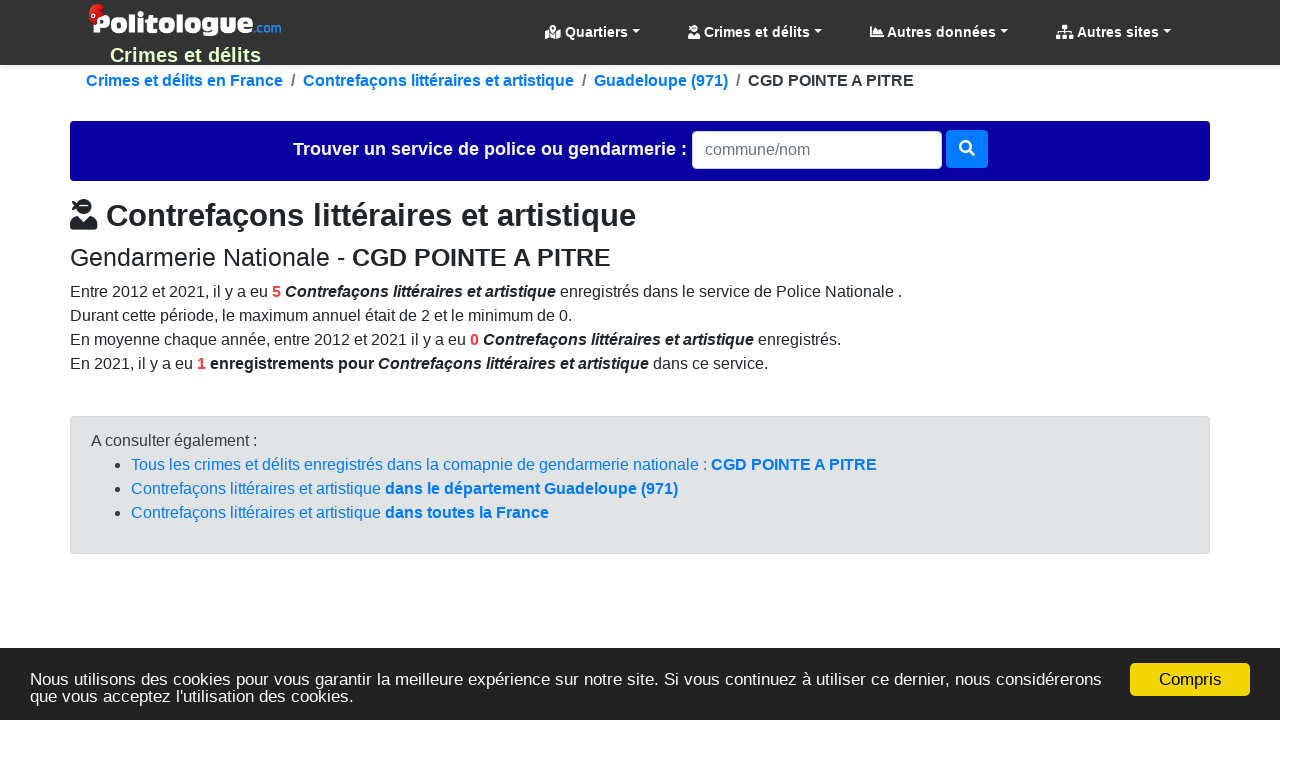

--- FILE ---
content_type: text/html; charset=utf-8
request_url: https://crimes.politologue.com/gendarmerie-971-cgd-pointe-a-pitre.upvTrCnG4mP6xv8wpEjn-xB6xBEmBmx/crime-contrefacons-litteraires-et-artistique.pn
body_size: 27611
content:
<!DOCTYPE html><html lang="fr" xml:lang="fr" xmlns="http://www.w3.org/1999/xhtml"><head><title>Contrefa&#231;ons litt&#233;raires et artistique, gendarmerie CGD POINTE A PITRE, Guadeloupe (971)</title><meta http-equiv="Content-Type" content="text/html; charset=UTF-8" /><meta http-equiv="X-UA-Compatible" content="IE=edge" /><meta name="viewport" content="width=device-width, initial-scale=1.0, maximum-scale=3.0, minimum-scale=1.0" /><meta name="author" content="politologue.com" /><meta name="copyright" content="politologue.com" /><meta name="robots" content="index,follow,noarchive" /><meta property="og:site_name" content="Politologue.com" /><meta property="og:url" content="http://crimes.politologue.com/gendarmerie-971-cgd-pointe-a-pitre.upvTrCnG4mP6xv8wpEjn-xB6xBEmBmx/crime-contrefacons-litteraires-et-artistique.pn" /><meta property="og:locale" content="fr_FR" /><meta property="og:type" content="article" /><meta property="og:title" content="CRIMES ET DELITS - Contrefa&#231;ons litt&#233;raires et artistique, gendarmerie CGD POINTE A PITRE, Guadeloupe (971)" /><meta property="og:image" content="http://crimes.politologue.com/id/crimes/imgcrime.aspx?t=ux8ujXf6NBnRnmB66Xf6SEfSfhcu7sMR8T2E2kTpZsMR9XbrDu4v7cdSoQdSwTA6wuP6oTZmDTVmDTdEwhcTAO7jAXP8-OL0AOx" /><meta property="og:description" content='Statistiques et &#233;volution "Contrefa&#231;ons litt&#233;raires et artistique" aupr&#232;s du service de gendarmerie CGD POINTE A PITRE entre 2012 &#224; 2021' /><meta property="fb:app_id" content="1550232995280124" /><meta property="article:publisher" content="https://www.facebook.com/Politologue.com.officiel" /><meta name="twitter:title" content="CRIMES ET DELITS - Contrefa&#231;ons litt&#233;raires et artistique, gendarmerie CGD POINTE A PITRE, Guadeloupe (971)" /><meta name="twitter:description" content='Statistiques et &#233;volution "Contrefa&#231;ons litt&#233;raires et artistique" aupr&#232;s du service de gendarmerie CGD POINTE A PITRE entre 2012 &#224; 2021' /><meta name="twitter:image:src" content="http://crimes.politologue.com/id/crimes/imgcrime.aspx?t=ux8ujXf6NBnRnmB66Xf6SEfSfhcu7sMR8T2E2kTpZsMR9XbrDu4v7cdSoQdSwTA6wuP6oTZmDTVmDTdEwhcTAO7jAXP8-OL0AOx" /><meta name="twitter:url" content="http://crimes.politologue.com/gendarmerie-971-cgd-pointe-a-pitre.upvTrCnG4mP6xv8wpEjn-xB6xBEmBmx/crime-contrefacons-litteraires-et-artistique.pn" /><meta name="twitter:site" content="@Politologue_com" /><meta name="twitter:creator" content="@Politologue_com" /><meta name="twitter:domain" content="Politologue" /><meta name="twitter:card" content="summary_large_image" /><meta name="apple-mobile-web-app-capable" content="yes" /><meta name="apple-mobile-web-app-status-bar-style" content="blue" /><meta name="format-detection" content="telephone=no" /><link rel="apple-touch-icon" href="https://www.politologue.com/i/Icon114.gif" /><meta http-equiv="refresh" content="900" /><link rel="canonical" href="http://crimes.politologue.com/gendarmerie-971-cgd-pointe-a-pitre.upvTrCnG4mP6xv8wpEjn-xB6xBEmBmx/crime-contrefacons-litteraires-et-artistique.pn" /><link rel="SHORTCUT ICON" type="images/x-icon" href="/favicon.ico" /><link rel="preconnect" href="https://www.googletagmanager.com" crossorigin="" /><link rel="preconnect" href="https://www.googletagservices.com" crossorigin="" /><link rel="preconnect" href="https://googleads.g.doubleclick.net" crossorigin="" /><link rel="preconnect" href="https://pagead2.googlesyndication.com" crossorigin="" /><link rel="preconnect" href="https://adservice.google.com" crossorigin="" /><link rel="preconnect" href="https://adservice.google.fr" crossorigin="" /><link rel="preconnect" href="https://use.fontawesome.com" crossorigin="" /><link rel="preconnect" href="https://stackpath.bootstrapcdn.com" crossorigin="" /><link rel="preconnect" href="https://code.jquery.com" crossorigin="" /><link rel="preconnect" href="https://fonts.gstatic.com" crossorigin="" /><link href="https://stackpath.bootstrapcdn.com/bootstrap/4.3.1/css/bootstrap.min.css" rel="stylesheet" type="text/css" /><link href="https://use.fontawesome.com/releases/v5.13.0/css/all.css" rel="stylesheet" type="text/css" /><script src="https://code.jquery.com/jquery-3.4.1.min.js"></script><script src="https://stackpath.bootstrapcdn.com/bootstrap/4.3.1/js/bootstrap.bundle.min.js"></script><link href="/css/combinedcss.aspx?dt=20200511" rel="stylesheet" type="text/css" /><script src="/js/combinedjs.aspx?dt=20200511"></script><script type="application/ld+json">{"@context":"http://schema.org","@type":"Organization","name":"Politologue","url":"https://www.politologue.com","sameAs":["https://www.facebook.com/Politologue.com.officiel/","https://plus.google.com/+Politologue","https://twitter.com/Politologue_com"]}</script><script async src="https://www.googletagmanager.com/gtag/js?id=UA-78703832-12"></script><script>function gtag(){dataLayer.push(arguments)}window.dataLayer=window.dataLayer||[];gtag("js",new Date);gtag("config","UA-78703832-12");gtag("config","UA-78703832-20")</script><script src="https://cdnjs.cloudflare.com/ajax/libs/Chart.js/2.9.3/Chart.min.js"></script><script src="/js/chartjswm.js"></script><script src="https://cdnjs.cloudflare.com/ajax/libs/jquery.tablesorter/2.31.3/js/jquery.tablesorter.min.js" integrity="sha256-dtGH1XcAyKopMui5x20KnPxuGuSx9Rs6piJB/4Oqu6I=" crossorigin="anonymous"></script><script defer src="//s7.addthis.com/js/300/addthis_widget.js#pubid=ra-57495fe1d49431a9"></script><script type="text/javascript">function setGraphZero(n,t){t.options.scales.yAxes[0].ticks.beginAtZero=!t.options.scales.yAxes[0].ticks.beginAtZero;t.update();t.options.scales.yAxes[0].ticks.beginAtZero?$("#"+n).text("Remettre le Y du graphique"):$("#"+n).text("Démarrer le graphique à zero en Y")}window.chartColors={red:"rgb(255, 99, 132)",darkred:"rgb(139, 0, 0)",orange:"rgb(255, 159, 64)",yellow:"rgb(255, 205, 86)",green:"rgb(75, 192, 192)",darkgreen:"rgb(0, 80, 0)",blue:"rgb(54, 162, 235)",darkblue:"rgb(0, 80, 134)",purple:"rgb(153, 102, 255)",grey:"rgb(201, 203, 207)",ChartGazole:"#fec303",ChartSP95:"#8cc626",ChartE85:"#0CC100",ChartGPLc:"#90CAF8",ChartE10:"#B4CF12",ChartSP98:"#629408"};var color=Chart.helpers.color</script><link href="/css/cssdeces.css" rel="stylesheet" /><style>.black{color:#000}h1,.h1{font-size:1.602rem}h2,.h2{font-size:1.424rem}h3,.h3{font-size:1.266rem}h4,.h4{font-size:1.125rem}h5,.h5{font-size:.889rem}h6,.h6{font-size:.79rem}@media(min-width:48rem){h1,.h1{font-size:2.441rem}h2,.h2{font-size:1.953rem}h3,.h3{font-size:1.563rem}h4,.h4{font-size:1.25rem}}.trImmat{background-color:rgba(221,255,203,.37) !important}.itemImmat{background-color:#f8fff4 !important}.trRad{background-color:rgba(255,232,232,.37) !important}.itemRad{background-color:#fdeded !important}.bg-obj{background-color:#0057a2}.bg-prog{background-color:#a24300}.bg-subdetail{background-color:#0a00a2}.crnum{color:#f74040}.italic{font-style:italic}</style><script async src="//pagead2.googlesyndication.com/pagead/js/adsbygoogle.js"></script><script>(adsbygoogle=window.adsbygoogle||[]).push({google_ad_client:"ca-pub-6890369573773430",enable_page_level_ads:!0})</script><meta name="description" content='Statistiques et évolution "Contrefaçons littéraires et artistique" auprès du service de gendarmerie CGD POINTE A PITRE entre 2012 à 2021' /><meta name="keywords" content="contrefaçons littéraires et artistique,cgd pointe a pitre,guadeloupe,crime,crimes,délit,délits,statistique,évolution" /></head><body><form method="post" action="/gendarmerie-971-cgd-pointe-a-pitre.upvTrCnG4mP6xv8wpEjn-xB6xBEmBmx/crime-contrefacons-litteraires-et-artistique.pn" id="form1"><div class="aspNetHidden"><input type="hidden" name="__EVENTTARGET" id="__EVENTTARGET" value="" /><input type="hidden" name="__EVENTARGUMENT" id="__EVENTARGUMENT" value="" /><input type="hidden" name="__VIEWSTATE" id="__VIEWSTATE" value="7G/kCIIzHyez1GNr4UDbcZuYxA/w94fPEeqtY00DXEPhEMxF94fNo5Irv1Q0CafV+4vOTXE9Eu09z34cF2Q4B5cWNc7e4h5jCzQcxTUmggWE128oVh9mjlRQmTx4+xC89kaqqHTtvT8Z1A08jrO0Tg==" /></div><script type="text/javascript">function __doPostBack(n,t){theForm.onsubmit&&theForm.onsubmit()==!1||(theForm.__EVENTTARGET.value=n,theForm.__EVENTARGUMENT.value=t,theForm.submit())}var theForm=document.forms.form1;theForm||(theForm=document.form1)</script><div class="aspNetHidden"><input type="hidden" name="__VIEWSTATEGENERATOR" id="__VIEWSTATEGENERATOR" value="E45A617C" /><input type="hidden" name="__EVENTVALIDATION" id="__EVENTVALIDATION" value="xgOZC/z9XGDEcdRyl0q3IggfN8eaAnb3BNNfRM8DV2blXe3wlCugsH53YpsOWRuTKvtJeALWVoYJhwmP2susjkOaQulHJoPM7XE1ZuwIeQ0rnxs5QaT71zJCcrhtqCu8Yhy1ugL20LPiRVfeT3MsUA==" /></div><div class="container-fluid p-0"><header class="header-area" style="position:relative;width:100%"><nav class="navbar navbarmenu navbar-expand-lg navbar-polito sticky-top" id="stickyMenu"><div class="container"><a class="navbar-brand text-center p-0 m-0" href="/" style="max-height:65px"><img src="/i/logo.png" style="max-height:40px" class="img-fluid p-1 m-0" alt="Crimes et délits" title="Crimes et délits" /><br /><strong>Crimes et d&#233;lits</strong></a> <button class="navbar-toggler" type="button" data-toggle="collapse" data-target="#mobile_nav" aria-controls="mobile_nav" aria-expanded="false" aria-label="Toggle navigation"><span class="navbar-toggler-icon"></span></button><div class="collapse navbar-collapse" id="mobile_nav"><ul class="navbar-nav mr-auto mt-2 mt-lg-0 float-md-right"></ul><ul class="navbar-nav navbar-polito"><li class="nav-item dmenu dropdown"><a class="nav-link dropdown-toggle bold" href="#" id="navbarDropdownQRR" role="button" data-toggle="dropdown" aria-haspopup="true" aria-expanded="false"><i class="fas fa-map-marked-alt"></i> Quartiers</a><div class="dropdown-menu sm-menu p-0 scrollable-menu" aria-labelledby="navbarDropdown" style="background-color:#333"><div class="bg-light m-1"> <a href="/quartiers-de-reconquete-republicaine/" class="dropdown-item"><i class="fas fa-map-marked-alt"></i> Quartiers de Reconquête Républicaine (Carte de France) <sup class="red">Nouveau</sup></a></div></div></li><li class="nav-item dmenu dropdown"><a class="nav-link dropdown-toggle bold" href="#" id="navbarDropdown" role="button" data-toggle="dropdown" aria-haspopup="true" aria-expanded="false"><i class="fas fa-user-ninja"></i> Crimes et délits</a><div class="dropdown-menu sm-menu p-0 scrollable-menu" aria-labelledby="navbarDropdown" style="background-color:#333"><div class="bg-light m-1"><div class="h6 bg-dark text-light pt-2 pb-2 pl-3 bold">Palmarès</div><a href="/palmares-crimes-departements/" class="dropdown-item"><i class="fas fa-chart-line"></i> Palmarès par <strong>département</strong></a> <a href="/palmares-crimes-services/" class="dropdown-item"><i class="fas fa-chart-line"></i> Palmarès par <strong>service</strong></a> <div class="h6 bg-dark text-light pt-2 pb-2 pl-3 bold">Crimes et délits en France</div><a href="/departements/" class="dropdown-item"><i class="fas fa-list"></i> Par <strong>département</strong></a> <a href="/liste-crimes-et-delits/" class="dropdown-item"><i class="fas fa-list"></i> Liste des <strong>crimes et délits</strong></a> <a href="/liste-police-gendarmerie/" class="dropdown-item"><i class="fas fa-list"></i> Par <strong>service de police et gendarmerie</strong></a></div></div></li><li class="nav-item dropdown megamenu-li dmenu"><a class="nav-link dropdown-toggle bold" href="#" id="dropdownStats" data-toggle="dropdown" aria-haspopup="true" aria-expanded="false"><i class="fas fa-chart-area"></i> Autres données</a><div class="dropdown-menu megamenu sm-menu" aria-labelledby="dropdownStats" style="background-color:#333"><div class="row ml-1 mr-1 pt-1 pb-1 rounded" style="background-color:#fff;z-index:3000!important"><div class="col-sm-6 col-lg-4 border-right mb-4"><div class="h6 bg-dark text-light pt-2 pb-2 pl-3 rounded bold">Chômage en France</div><a href="https://www.politologue.com/chomage/" class="dropdown-item"><i class="fas fa-chart-bar"></i> Evolution du chômage depuis 1996</a> <div class="h6 bg-dark text-light pt-2 pb-2 pl-3 rounded bold mt-2">Population</div><a class="dropdown-item" href="https://www.politologue.com/population-france/"><i class="fas fa-chart-bar"></i> Évolution de la <strong>Population Française</strong></a> <a class="dropdown-item" href="https://www.politologue.com/population-mondiale/"><i class="fas fa-chart-bar"></i> Évolution de la <strong>Population Mondiale</strong></a></div><div class="col-sm-6 col-lg-4 border-right mb-4"><div class="h6 bg-dark text-light pt-2 pb-2 pl-3 rounded bold">Société</div><a class="dropdown-item" href="https://www.politologue.com/prenoms/"><i class="far fa-id-card"></i> <strong>Prénoms de naissance</strong></a> <a class="dropdown-item" href="https://www.politologue.com/nom-de-famille/"><i class="fas fa-user-shield"></i> <strong>Noms de famille de naissance</strong></a> <a class="dropdown-item" href="https://deces.politologue.com/"><i class="fas fa-hand-holding-heart"></i> <strong>Décès</strong> et <strong>espérance de vie</strong> en France</a> <div class="h6 bg-dark text-light pt-2 pb-2 pl-3 rounded bold mt-2">Elections</div><a class="dropdown-item" href="https://municipales.politologue.com/"><i class="far fa-id-card"></i> <strong>Elections Municipales</strong></a></div><div class="col-sm-6 col-lg-4 border-right mb-4"><div class="h6 bg-dark text-light pt-2 pb-2 pl-3 rounded bold">Economique et sociale</div><a class="dropdown-item" href="https://www.politologue.com/statistiques/"><i class="fas fa-chart-pie"></i> Statistiques économiques et sociales</a> <a class="dropdown-item" href="https://www.politologue.com/convertisseur-devises/"><i class="fas fa-money-bill-wave"></i> Cours des monnaies (euro, dollar etc...)</a> <a class="dropdown-item" href="https://societe.politologue.com/"><i class="fas fa-building"></i> <strong>Sociétés</strong> (immatriculations et radiations) <sup class="red">Nouveau</sup></a> <a class="dropdown-item" href="https://association.politologue.com/"><i class="fas fa-building"></i> <strong>Associations</strong> (subventions de l'État) <sup class="red">Nouveau</sup></a></div><div class="col-sm-6 col-lg-4 border-right mb-4"><div class="h6 bg-dark text-light pt-2 pb-2 pl-3 rounded bold">Automobile</div><a class="dropdown-item" href="https://www.politologue.com/accidents/"><i class="fas fa-road"></i> <strong>Accidents</strong> de la route</a> <a class="dropdown-item" href="https://www.carburants.org/radars/statistiques/"><i class="fas fa-tachometer-alt"></i> <strong>Radars</strong> routiers automatiques</a> <a class="dropdown-item" href="https://www.carburants.org/statistiques/evolution-prix-essence/"><i class="fas fa-gas-pump"></i> Prix des <strong>carburants</strong></a> <div class="h6 bg-dark text-light pt-2 pb-2 pl-3 rounded bold mt-2">Santé</div><a class="dropdown-item" href="https://coronavirus.politologue.com/"><i class="fas fa-file-medical-alt"></i> Evolution du <strong>Coronavirus / Covid19</strong></a> <a class="dropdown-item" href="https://medicaments.politologue.com/"><i class="fas fa-book-medical"></i> <strong>Remboursements des médicaments</strong></a></div><div class="col-sm-6 col-lg-4 border-right mb-4"><div class="h6 bg-dark text-light pt-2 pb-2 pl-3 rounded bold">Éducation nationale &amp; Services publics</div><a href="https://www.politologue.com/ecoles/" class="dropdown-item"><i class="fas fa-school"></i> <strong>Écoles Public/Privé</strong></a> <a href="https://www.politologue.com/service-public/" class="dropdown-item"><i class="fas fa-city"></i> <strong>Les services publics de France</strong></a> <a href="https://www.politologue.com/musees-de-france/" class="dropdown-item"><i class="fas fa-university"></i> <strong>Musées en France</strong></a> <a href="https://www.politologue.com/code-postal/" class="dropdown-item"><i class="fas fa-city"></i> <strong>Codes postaux</strong></a></div><div class="col-sm-6 col-lg-4 border-right mb-4"><div class="h6 bg-dark text-light pt-2 pb-2 pl-3 rounded bold">Argent public</div><a href="https://www.politologue.com/aides-a-la-presse/" class="dropdown-item"><i class="fas fa-newspaper"></i> <strong>Aides à la presse</strong></a> <a href="https://www.politologue.com/impot-sur-le-revenu/" class="dropdown-item"><i class="fas fa-piggy-bank"></i> <strong>Impôt sur le revenu</strong> en France</a> <a href="https://www.politologue.com/dette/" class="dropdown-item"><i class="fas fa-piggy-bank"></i> <strong>Dettes publiques</strong> des états</a> <a href="https://www.politologue.com/Dotation/" class="dropdown-item"><i class="fas fa-piggy-bank"></i> La <strong>Dotation (Réserve Sénateurs)</strong></a> <a href="https://www.politologue.com/ReserveParlementaire/" class="dropdown-item"><i class="fas fa-piggy-bank"></i> La <strong>Réserve Parlementaire (Députés)</strong></a></div></div></div></li><li class="nav-item dmenu dropdown"><a class="nav-link dropdown-toggle bold" href="#" id="navbarDropdownSites" role="button" data-toggle="dropdown" aria-haspopup="true" aria-expanded="false"><i class="fas fa-sitemap"></i> Autres sites</a><div class="dropdown-menu sm-menu p-0" aria-labelledby="navbarDropdownSites" style="background-color:#333"><div class="bg-light m-1"> <a class="dropdown-item bold" href="https://www.politologue.com/" title="Classement des personnalités politiques"><img src="https://www.politologue.com/favicon.ico" style="width:16px;height:16px" loading="lazy" alt="politologue" /> Politologue</a> <a class="dropdown-item bold" href="https://www.carburants.org/" title="Prix des carburants"><img src="https://www.carburants.org/favicon.ico" style="width:16px;height:16px" loading="lazy" alt="Carburants" /> Prix des carburants</a> <a class="dropdown-item bold" href="https://www.sismologue.net/" title="Tremblements de terre en temps réel"><img src="https://www.sismologue.net/favicon.ico" style="width:16px;height:16px" loading="lazy" alt="sismologue" /> Tremblements de terre</a> <a class="dropdown-item bold" href="https://www.les-prenoms.org/" title="Prénoms fille et garçon"><img src="https://www.les-prenoms.org/favicon.ico" style="width:16px;height:16px" loading="lazy" alt="prénoms" /> Prénoms garçon et fille</a> <a class="dropdown-item bold" href="https://www.prénom.net/" title="Popularité des Prénoms"><img src="https://www.prénom.net/favicon.ico" style="width:16px;height:16px" loading="lazy" alt="prénoms" /> Popularité des prénoms</a> <a class="dropdown-item bold" href="https://www.conjugaisons.net/" title="Conjugaisons des verbes"><img src="https://www.conjugaisons.net/favicon.ico" style="width:16px;height:16px" loading="lazy" alt="conjugaisons" /> Conjugaison des verbes</a> <a class="dropdown-item bold" href="https://www.compteur.net/" title="Compteurs de la dette, population etc..."><img src="https://www.compteur.net/favicon.ico" style="width:16px;height:16px" loading="lazy" alt="compteur" /> Compteurs (dette, population etc...)</a></div></div></li></ul></div></div></nav></header><div class="container-fluid main-container"><div class="container p-0"><nav aria-label="breadcrumb" class="navbread2 rounded"><ol class="breadcrumb pt-1 pb-1 arr-right2 font-weight-bold breadcrumbnav2 bg-transparent m-0" style="overflow:auto;white-space:nowrap;display:block" itemscope itemtype="http://schema.org/BreadcrumbList"><li class="breadcrumb-item" style="display:inline" itemprop="itemListElement" itemscope itemtype="http://schema.org/ListItem"><a itemprop="item" href="/" title="Crimes et d&#233;lits en France">Crimes et d&#233;lits en France<meta itemprop="name" content="Crimes et d&#233;lits en France" /></a><meta itemprop="position" content="-1" /></li><li class="breadcrumb-item" style="display:inline" itemprop="itemListElement" itemscope itemtype="http://schema.org/ListItem"><a itemprop="item" href="/crime-contrefacons-litteraires-et-artistique.pn" title="Contrefa&#231;ons litt&#233;raires et artistique">Contrefa&#231;ons litt&#233;raires et artistique<meta itemprop="name" content="Contrefa&#231;ons litt&#233;raires et artistique" /></a><meta itemprop="position" content="0" /></li><li class="breadcrumb-item" style="display:inline" itemprop="itemListElement" itemscope itemtype="http://schema.org/ListItem"><a itemprop="item" href="/crime-contrefacons-litteraires-et-artistique.pn/departement-guadeloupe.971" title="Guadeloupe (971)">Guadeloupe (971)<meta itemprop="name" content="Guadeloupe (971)" /></a><meta itemprop="position" content="1" /></li><li class="breadcrumb-item text-dark" style="display:inline">CGD POINTE A PITRE</li></ol></nav></div><br /><div class="container p-0"><div id="services" class="pb-3"><br class="d-block d-sm-none" /><div class="form-horizontal text-center"><div id="scrollable-dropdown-menu" style="background-color:#0a00a2;padding-bottom:10px;padding-top:10px" class="rounded"><div id="ContentPlaceHolder1_UCCrimesSearchBox_pnl1" onkeypress="javascript:return WebForm_FireDefaultButton(event, 'ContentPlaceHolder1_UCCrimesSearchBox_btnService')"><label class="control-label bold text-light" style="font-size:large">Trouver un service <br class="d-block d-sm-none" />de police ou gendarmerie :&nbsp;</label><input name="ctl00$ContentPlaceHolder1$UCCrimesSearchBox$txtService" id="ContentPlaceHolder1_UCCrimesSearchBox_txtService" class="typeahead form-control" type="text" placeholder="commune/nom" style="width:250px;margin:auto" /> <a id="ContentPlaceHolder1_UCCrimesSearchBox_btnService" type="submit" class="btn btn-primary" href="javascript:__doPostBack('ctl00$ContentPlaceHolder1$UCCrimesSearchBox$btnService','')" style="margin-top:-3px"><i class="fa fa-search"></i></a></div></div></div><script type="text/javascript">var services=new Bloodhound({datumTokenizer:Bloodhound.tokenizers.whitespace,queryTokenizer:Bloodhound.tokenizers.whitespace,remote:{url:"/data/crimes/findservice.aspx?r=%QUERY",wildcard:"%QUERY",rateLimitBy:"throttle",rateLimitWait:0}});$("#services .typeahead").typeahead(null,{name:"services",display:"value",source:services,hint:!0,highlight:!0,minLength:1,limit:Infinity,templates:{empty:'<div class="empty-message">\nService non trouvé\n<\/div>'}});jQuery("#services").on("typeahead:selected",function(n,t){console.log(t.id);window.location=t.id})</script></div><div id="ContentPlaceHolder1_UCCrimes_pnlServiceCrime"><h1 class="h2 bold"><i class="fas fa-user-ninja"></i> Contrefa&#231;ons litt&#233;raires et artistique</h1><h2 class="h3">Gendarmerie Nationale - <strong>CGD POINTE A PITRE</strong></h2><div class="addthis_inline_share_toolbox"></div><p>Entre 2012 et 2021, il y a eu <strong><span class="crnum">5</span> <i>Contrefa&#231;ons litt&#233;raires et artistique</i></strong> enregistrés dans le service de Police Nationale .<br /> Durant cette période, le maximum annuel était de 2 et le minimum de 0.<br /> En moyenne chaque année, entre 2012 et 2021 il y a eu <strong><span class="crnum">0</span> <i>Contrefa&#231;ons litt&#233;raires et artistique</i></strong> enregistrés.<br /> En 2021, il y a eu <strong><span class="crnum">1</span> enregistrements pour <i>Contrefa&#231;ons litt&#233;raires et artistique</i></strong> dans ce service.<br /><br /></p><div class="alert alert-secondary d-block">A consulter également :<br /><ul><li><a href="/gendarmerie-971-cgd-pointe-a-pitre.upvTrCnG4mP6xv8wpEjn-xB6xBEmBmx">Tous les crimes et délits enregistrés dans la comapnie de gendarmerie nationale : <strong>CGD POINTE A PITRE</strong></a></li><li><a href="/crime-contrefacons-litteraires-et-artistique.pn/departement-guadeloupe.971">Contrefa&#231;ons litt&#233;raires et artistique <strong>dans le département Guadeloupe (971)</strong></a></li><li><a href="/crime-contrefacons-litteraires-et-artistique.pn">Contrefa&#231;ons litt&#233;raires et artistique <strong>dans toutes la France</strong></a></li></ul></div><br /><script async src="https://pagead2.googlesyndication.com/pagead/js/adsbygoogle.js"></script><div class="d-block text-center"><ins class="adsbygoogle leaderboard-lg banner-md banner-sm mrec-xs mx-lg-auto mx-auto" style="display:inline-block" data-ad-client="ca-pub-6890369573773430" data-ad-slot="4007039569" data-ad-format="auto" data-full-width-responsive="false"></ins><script>(adsbygoogle=window.adsbygoogle||[]).push({})</script></div><br /><div class="row"><div class="col-md-12"><h3 class="h4">Totaux</h3><div class="table-responsive-md"><table class="table table-sm table-hover small table-striped table-bordered tablecollapse tablesorterwhite" id="ContentPlaceHolder1_UCCrimes_Crimes_Annee"><thead><tr class="bg-subdetail text-light headings"><th class="text-center align-middle">Année</th><th class="text-center align-middle">Nombre</th></tr></thead><tbody><tr><td class="text-center align-middle">2021</td><td class="text-center align-middle">1</td></tr><tr><td class="text-center align-middle">2020</td><td class="text-center align-middle">1</td></tr><tr><td class="text-center align-middle">2019</td><td class="text-center align-middle">1</td></tr><tr><td class="text-center align-middle">2018</td><td class="text-center align-middle">0</td></tr><tr><td class="text-center align-middle">2017</td><td class="text-center align-middle">2</td></tr><tr><td class="text-center align-middle">2016</td><td class="text-center align-middle">0</td></tr><tr><td class="text-center align-middle">2015</td><td class="text-center align-middle">0</td></tr><tr><td class="text-center align-middle">2014</td><td class="text-center align-middle">0</td></tr><tr><td class="text-center align-middle">2013</td><td class="text-center align-middle">0</td></tr><tr><td class="text-center align-middle">2012</td><td class="text-center align-middle">0</td></tr></tbody></table></div><script>$(function(){$("#ContentPlaceHolder1_UCCrimes_Crimes_Annee").tablesorter()});var tbl_ContentPlaceHolder1_UCCrimes=$("#ContentPlaceHolder1_UCCrimes_Crimes_Annee");tbl_ContentPlaceHolder1_UCCrimes.tablesorter({textExtraction:function(n){return $(n).text().replace(/[$£€%]/g,"").replace(/[,]/g,".").replace(/ /g,"")}})</script></div><div class="col-md-12"><div class="card bg-dark text-white"><div class="card-header"><h2 class="h4 text-center">Evolution par an pour : Contrefa&#231;ons litt&#233;raires et artistique</h2></div><div class="card-body m-0 p-1"><canvas id="ContentPlaceHolder1_UCCrimes_UCChartServiceAnneesTotal_chartDecesNb" class="chartDeces"></canvas><script>fillchartAnnees("ContentPlaceHolder1_UCCrimes_UCChartServiceAnneesTotal_chartDecesNb",{chartData:[{ChartTitle:"Evolution (CGD POINTE A PITRE)§Contrefaçons littéraires et artistique",LabelTitle:"Année : {0}",XStart:0,XEnd:0,XStartDate:"0001-01-01T00:00:00",XEndDate:"0001-01-01T00:00:00",decimalYAxis:0,datas:[{Annees:[{n:0,a:2012},{n:0,a:2013},{n:0,a:2014},{n:0,a:2015},{n:0,a:2016},{n:2,a:2017},{n:0,a:2018},{n:1,a:2019},{n:1,a:2020},{n:1,a:2021}],Dates:[],Title:"Title Tous",SerieName:"Enregistrements",ColorSerie:"red",fill:!0,lblTitle:"Enregistrements Total : {0}",lblDecimalsLength:0,lineborderWidth:2,spanGaps:!0}]}],mapDepartementData:[]}.chartData[0],2023,10,!0,"annee","line",!0,2)</script><small class="gray d-block bg-white text-center"><i>Compilé avec les données officielles sur Datagouv en OpenData</i></small></div></div></div><div class="col-md-12"><script async src="https://pagead2.googlesyndication.com/pagead/js/adsbygoogle.js"></script><div class="d-block text-center"><ins class="adsbygoogle leaderboard-lg banner-md banner-sm mrec-xs mx-lg-auto mx-auto" style="display:inline-block" data-ad-client="ca-pub-6890369573773430" data-ad-slot="4007039569" data-ad-format="auto" data-full-width-responsive="false"></ins><script>(adsbygoogle=window.adsbygoogle||[]).push({})</script></div></div><div class="col-md-12"><hr /><h2 class="h3">Liste des crimes et délits enregistrés dans le service de gendarmerie <strong>CGD POINTE A PITRE</strong></h2><p>Ci dessous, tous les types de crimes et délits dans le service de gendarmerie nationale CGD POINTE A PITRE, Guadeloupe (971)<br /> Cliquez sur l'un des éléments pour voir l'évolution de celui-ci dans le service CGD POINTE A PITRE.<br /></p><div class="table-responsive-md"><table class="table table-sm table-hover small table-striped table-bordered tablecollapse tablesorterwhite" id="ContentPlaceHolder1_UCCrimes_Services"><thead><tr class="bg-subdetail text-light headings"><th class="text-center align-middle">Crime ou délit</th><th class="text-center align-middle">2021</th><th class="text-center align-middle small">Var.</th><th class="text-center align-middle">2020</th><th class="text-center align-middle small">Var.</th><th class="text-center align-middle">2019</th><th class="text-center align-middle small">Var.</th><th class="text-center align-middle">2018</th><th class="text-center align-middle small">Var.</th><th class="text-center align-middle">2017</th><th class="text-center align-middle small">Var.</th><th class="text-center align-middle">2016</th><th class="text-center align-middle small">Var.</th><th class="text-center align-middle">2015</th><th class="text-center align-middle small">Var.</th><th class="text-center align-middle">2014</th><th class="text-center align-middle small">Var.</th><th class="text-center align-middle">2013</th><th class="text-center align-middle small">Var.</th><th class="text-center align-middle">2012</th></tr></thead><tbody><tr><td class="text-left align-middle bold"><a href="/gendarmerie-971-cgd-pointe-a-pitre.upvTrCnG4mP6xv8wpEjn-xB6xBEmBmx/crime-reglements-de-compte-entre-malfaireurs.j" class="d-block">Règlements de compte entre malfaireurs</a></td><td class="text-right align-middle bold">0</td><td class="text-right align-middle small"></td><td class="text-right align-middle">0</td><td class="text-right align-middle small"></td><td class="text-right align-middle">0</td><td class="text-right align-middle small"></td><td class="text-right align-middle">0</td><td class="text-right align-middle small"></td><td class="text-right align-middle">0</td><td class="text-right align-middle small"></td><td class="text-right align-middle">0</td><td class="text-right align-middle small"></td><td class="text-right align-middle">0</td><td class="text-right align-middle small"></td><td class="text-right align-middle">0</td><td class="text-right align-middle small"><span style="color:#008000">-100,00%</span></td><td class="text-right align-middle">1</td><td class="text-right align-middle small"><span style="color:#f00">++Infini%</span></td><td class="text-right align-middle">0</td></tr><tr><td class="text-left align-middle bold"><a href="/gendarmerie-971-cgd-pointe-a-pitre.upvTrCnG4mP6xv8wpEjn-xB6xBEmBmx/crime-reglements-de-compte-entre-malfaiteurs.j" class="d-block">Règlements de compte entre malfaiteurs</a></td><td class="text-right align-middle bold">0</td><td class="text-right align-middle small"></td><td class="text-right align-middle">0</td><td class="text-right align-middle small"></td><td class="text-right align-middle">0</td><td class="text-right align-middle small"></td><td class="text-right align-middle">0</td><td class="text-right align-middle small"></td><td class="text-right align-middle">0</td><td class="text-right align-middle small"></td><td class="text-right align-middle">0</td><td class="text-right align-middle small"></td><td class="text-right align-middle">0</td><td class="text-right align-middle small"></td><td class="text-right align-middle">0</td><td class="text-right align-middle small"><span style="color:#008000">-100,00%</span></td><td class="text-right align-middle">1</td><td class="text-right align-middle small"><span style="color:#f00">++Infini%</span></td><td class="text-right align-middle">0</td></tr><tr><td class="text-left align-middle bold"><a href="/gendarmerie-971-cgd-pointe-a-pitre.upvTrCnG4mP6xv8wpEjn-xB6xBEmBmx/crime-reglements-de-compte-entre-malfaiteurs.j" class="d-block">Règlements de compte entre malfaiteurs</a></td><td class="text-right align-middle bold">0</td><td class="text-right align-middle small"></td><td class="text-right align-middle">0</td><td class="text-right align-middle small"></td><td class="text-right align-middle">0</td><td class="text-right align-middle small"></td><td class="text-right align-middle">0</td><td class="text-right align-middle small"></td><td class="text-right align-middle">0</td><td class="text-right align-middle small"></td><td class="text-right align-middle">0</td><td class="text-right align-middle small"></td><td class="text-right align-middle">0</td><td class="text-right align-middle small"></td><td class="text-right align-middle">0</td><td class="text-right align-middle small"><span style="color:#008000">-100,00%</span></td><td class="text-right align-middle">1</td><td class="text-right align-middle small"><span style="color:#f00">++Infini%</span></td><td class="text-right align-middle">0</td></tr><tr><td class="text-left align-middle bold"><a href="/gendarmerie-971-cgd-pointe-a-pitre.upvTrCnG4mP6xv8wpEjn-xB6xBEmBmx/crime-homicides-pour-voler-et-a-l-occasion-de-vols.q" class="d-block">Homicides pour voler et à l'occasion de vols</a></td><td class="text-right align-middle bold">0</td><td class="text-right align-middle small"><span style="color:#008000">-100,00%</span></td><td class="text-right align-middle">2</td><td class="text-right align-middle small"><span style="color:#808080">0%</span></td><td class="text-right align-middle">2</td><td class="text-right align-middle small"><span style="color:#f00">++Infini%</span></td><td class="text-right align-middle">0</td><td class="text-right align-middle small"></td><td class="text-right align-middle">0</td><td class="text-right align-middle small"><span style="color:#008000">-100,00%</span></td><td class="text-right align-middle">1</td><td class="text-right align-middle small"><span style="color:#808080">0%</span></td><td class="text-right align-middle">1</td><td class="text-right align-middle small"><span style="color:#f00">++Infini%</span></td><td class="text-right align-middle">0</td><td class="text-right align-middle small"></td><td class="text-right align-middle">0</td><td class="text-right align-middle small"></td><td class="text-right align-middle">0</td></tr><tr><td class="text-left align-middle bold"><a href="/gendarmerie-971-cgd-pointe-a-pitre.upvTrCnG4mP6xv8wpEjn-xB6xBEmBmx/crime-homicides-pour-d-autres-motifs.z" class="d-block">Homicides pour d'autres motifs</a></td><td class="text-right align-middle bold">4</td><td class="text-right align-middle small"><span style="color:#008000">-50,00%</span></td><td class="text-right align-middle">8</td><td class="text-right align-middle small"><span style="color:#f00">+300,00%</span></td><td class="text-right align-middle">2</td><td class="text-right align-middle small"><span style="color:#808080">0%</span></td><td class="text-right align-middle">2</td><td class="text-right align-middle small"><span style="color:#008000">-66,67%</span></td><td class="text-right align-middle">6</td><td class="text-right align-middle small"><span style="color:#f00">+200,00%</span></td><td class="text-right align-middle">2</td><td class="text-right align-middle small"><span style="color:#008000">-33,33%</span></td><td class="text-right align-middle">3</td><td class="text-right align-middle small"><span style="color:#008000">-25,00%</span></td><td class="text-right align-middle">4</td><td class="text-right align-middle small"><span style="color:#008000">-33,33%</span></td><td class="text-right align-middle">6</td><td class="text-right align-middle small"><span style="color:#808080">0%</span></td><td class="text-right align-middle">6</td></tr><tr><td class="text-left align-middle bold"><a href="/gendarmerie-971-cgd-pointe-a-pitre.upvTrCnG4mP6xv8wpEjn-xB6xBEmBmx/crime-tentatives-d-homicides-pour-voler-et-a-l-occasion-de-vols.x" class="d-block">Tentatives d'homicides pour voler et à l'occasion de vols</a></td><td class="text-right align-middle bold">4</td><td class="text-right align-middle small"><span style="color:#008000">-20,00%</span></td><td class="text-right align-middle">5</td><td class="text-right align-middle small"><span style="color:#f00">+400,00%</span></td><td class="text-right align-middle">1</td><td class="text-right align-middle small"><span style="color:#808080">0%</span></td><td class="text-right align-middle">1</td><td class="text-right align-middle small"><span style="color:#808080">0%</span></td><td class="text-right align-middle">1</td><td class="text-right align-middle small"><span style="color:#008000">-75,00%</span></td><td class="text-right align-middle">4</td><td class="text-right align-middle small"><span style="color:#008000">-33,33%</span></td><td class="text-right align-middle">6</td><td class="text-right align-middle small"><span style="color:#f00">+500,00%</span></td><td class="text-right align-middle">1</td><td class="text-right align-middle small"><span style="color:#f00">++Infini%</span></td><td class="text-right align-middle">0</td><td class="text-right align-middle small"><span style="color:#008000">-100,00%</span></td><td class="text-right align-middle">2</td></tr><tr><td class="text-left align-middle bold"><a href="/gendarmerie-971-cgd-pointe-a-pitre.upvTrCnG4mP6xv8wpEjn-xB6xBEmBmx/crime-tentatives-homicides-pour-d-autres-motifs.p" class="d-block">Tentatives homicides pour d'autres motifs</a></td><td class="text-right align-middle bold">32</td><td class="text-right align-middle small"><span style="color:#f00">+128,57%</span></td><td class="text-right align-middle">14</td><td class="text-right align-middle small"><span style="color:#f00">+55,56%</span></td><td class="text-right align-middle">9</td><td class="text-right align-middle small"><span style="color:#008000">-40,00%</span></td><td class="text-right align-middle">15</td><td class="text-right align-middle small"><span style="color:#f00">+25,00%</span></td><td class="text-right align-middle">12</td><td class="text-right align-middle small"><span style="color:#808080">0%</span></td><td class="text-right align-middle">12</td><td class="text-right align-middle small"><span style="color:#f00">+20,00%</span></td><td class="text-right align-middle">10</td><td class="text-right align-middle small"><span style="color:#f00">+25,00%</span></td><td class="text-right align-middle">8</td><td class="text-right align-middle small"><span style="color:#008000">-11,11%</span></td><td class="text-right align-middle">9</td><td class="text-right align-middle small"><span style="color:#f00">+12,50%</span></td><td class="text-right align-middle">8</td></tr><tr><td class="text-left align-middle bold"><a href="/gendarmerie-971-cgd-pointe-a-pitre.upvTrCnG4mP6xv8wpEjn-xB6xBEmBmx/crime-coups-et-blessures-volontaires-suivis-de-mort.w" class="d-block">Coups et blessures volontaires suivis de mort</a></td><td class="text-right align-middle bold">0</td><td class="text-right align-middle small"></td><td class="text-right align-middle">0</td><td class="text-right align-middle small"></td><td class="text-right align-middle">0</td><td class="text-right align-middle small"></td><td class="text-right align-middle">0</td><td class="text-right align-middle small"><span style="color:#008000">-100,00%</span></td><td class="text-right align-middle">1</td><td class="text-right align-middle small"><span style="color:#f00">++Infini%</span></td><td class="text-right align-middle">0</td><td class="text-right align-middle small"></td><td class="text-right align-middle">0</td><td class="text-right align-middle small"></td><td class="text-right align-middle">0</td><td class="text-right align-middle small"></td><td class="text-right align-middle">0</td><td class="text-right align-middle small"></td><td class="text-right align-middle">0</td></tr><tr><td class="text-left align-middle bold"><a href="/gendarmerie-971-cgd-pointe-a-pitre.upvTrCnG4mP6xv8wpEjn-xB6xBEmBmx/crime-autres-coups-et-blessures-volontaires-criminels-ou-correctionnels.i" class="d-block">Autres coups et blessures volontaires criminels ou correctionnels</a></td><td class="text-right align-middle bold">625</td><td class="text-right align-middle small"><span style="color:#f00">+4,69%</span></td><td class="text-right align-middle">597</td><td class="text-right align-middle small"><span style="color:#f00">+10,97%</span></td><td class="text-right align-middle">538</td><td class="text-right align-middle small"><span style="color:#f00">+4,47%</span></td><td class="text-right align-middle">515</td><td class="text-right align-middle small"><span style="color:#f00">+11,23%</span></td><td class="text-right align-middle">463</td><td class="text-right align-middle small"><span style="color:#008000">-14,73%</span></td><td class="text-right align-middle">543</td><td class="text-right align-middle small"><span style="color:#008000">-10,98%</span></td><td class="text-right align-middle">610</td><td class="text-right align-middle small"><span style="color:#f00">+4,63%</span></td><td class="text-right align-middle">583</td><td class="text-right align-middle small"><span style="color:#f00">+25,65%</span></td><td class="text-right align-middle">464</td><td class="text-right align-middle small"><span style="color:#008000">-17,14%</span></td><td class="text-right align-middle">560</td></tr><tr><td class="text-left align-middle bold"><a href="/gendarmerie-971-cgd-pointe-a-pitre.upvTrCnG4mP6xv8wpEjn-xB6xBEmBmx/crime-prises-d-otages-a-l-occasion-de-vols.n" class="d-block">Prises d'otages à l'occasion de vols</a></td><td class="text-right align-middle bold">0</td><td class="text-right align-middle small"><span style="color:#008000">-100,00%</span></td><td class="text-right align-middle">2</td><td class="text-right align-middle small"><span style="color:#f00">++Infini%</span></td><td class="text-right align-middle">0</td><td class="text-right align-middle small"></td><td class="text-right align-middle">0</td><td class="text-right align-middle small"></td><td class="text-right align-middle">0</td><td class="text-right align-middle small"></td><td class="text-right align-middle">0</td><td class="text-right align-middle small"><span style="color:#008000">-100,00%</span></td><td class="text-right align-middle">1</td><td class="text-right align-middle small"><span style="color:#f00">++Infini%</span></td><td class="text-right align-middle">0</td><td class="text-right align-middle small"></td><td class="text-right align-middle">0</td><td class="text-right align-middle small"></td><td class="text-right align-middle">0</td></tr><tr><td class="text-left align-middle bold"><a href="/gendarmerie-971-cgd-pointe-a-pitre.upvTrCnG4mP6xv8wpEjn-xB6xBEmBmx/crime-prises-d-otages-dans-un-autre-but.t" class="d-block">Prises d'otages dans un autre but</a></td><td class="text-right align-middle bold">0</td><td class="text-right align-middle small"></td><td class="text-right align-middle">0</td><td class="text-right align-middle small"></td><td class="text-right align-middle">0</td><td class="text-right align-middle small"></td><td class="text-right align-middle">0</td><td class="text-right align-middle small"></td><td class="text-right align-middle">0</td><td class="text-right align-middle small"></td><td class="text-right align-middle">0</td><td class="text-right align-middle small"><span style="color:#008000">-100,00%</span></td><td class="text-right align-middle">1</td><td class="text-right align-middle small"><span style="color:#f00">++Infini%</span></td><td class="text-right align-middle">0</td><td class="text-right align-middle small"><span style="color:#008000">-100,00%</span></td><td class="text-right align-middle">1</td><td class="text-right align-middle small"><span style="color:#f00">++Infini%</span></td><td class="text-right align-middle">0</td></tr><tr><td class="text-left align-middle bold"><a href="/gendarmerie-971-cgd-pointe-a-pitre.upvTrCnG4mP6xv8wpEjn-xB6xBEmBmx/crime-sequestrations.A" class="d-block">Sequestrations</a></td><td class="text-right align-middle bold">1</td><td class="text-right align-middle small"><span style="color:#008000">-50,00%</span></td><td class="text-right align-middle">2</td><td class="text-right align-middle small"><span style="color:#f00">+100,00%</span></td><td class="text-right align-middle">1</td><td class="text-right align-middle small"><span style="color:#808080">0%</span></td><td class="text-right align-middle">1</td><td class="text-right align-middle small"><span style="color:#808080">0%</span></td><td class="text-right align-middle">1</td><td class="text-right align-middle small"><span style="color:#008000">-75,00%</span></td><td class="text-right align-middle">4</td><td class="text-right align-middle small"><span style="color:#808080">0%</span></td><td class="text-right align-middle">4</td><td class="text-right align-middle small"><span style="color:#808080">0%</span></td><td class="text-right align-middle">4</td><td class="text-right align-middle small"><span style="color:#008000">-50,00%</span></td><td class="text-right align-middle">8</td><td class="text-right align-middle small"><span style="color:#f00">+33,33%</span></td><td class="text-right align-middle">6</td></tr><tr><td class="text-left align-middle bold"><a href="/gendarmerie-971-cgd-pointe-a-pitre.upvTrCnG4mP6xv8wpEjn-xB6xBEmBmx/crime-sequestrations.A" class="d-block">Séquestrations</a></td><td class="text-right align-middle bold">1</td><td class="text-right align-middle small"><span style="color:#008000">-50,00%</span></td><td class="text-right align-middle">2</td><td class="text-right align-middle small"><span style="color:#f00">+100,00%</span></td><td class="text-right align-middle">1</td><td class="text-right align-middle small"><span style="color:#808080">0%</span></td><td class="text-right align-middle">1</td><td class="text-right align-middle small"><span style="color:#808080">0%</span></td><td class="text-right align-middle">1</td><td class="text-right align-middle small"><span style="color:#008000">-75,00%</span></td><td class="text-right align-middle">4</td><td class="text-right align-middle small"><span style="color:#808080">0%</span></td><td class="text-right align-middle">4</td><td class="text-right align-middle small"><span style="color:#808080">0%</span></td><td class="text-right align-middle">4</td><td class="text-right align-middle small"><span style="color:#008000">-50,00%</span></td><td class="text-right align-middle">8</td><td class="text-right align-middle small"><span style="color:#f00">+33,33%</span></td><td class="text-right align-middle">6</td></tr><tr><td class="text-left align-middle bold"><a href="/gendarmerie-971-cgd-pointe-a-pitre.upvTrCnG4mP6xv8wpEjn-xB6xBEmBmx/crime-menaces-ou-chantages-pour-extorsion-de-fonds.B" class="d-block">Menaces ou chantages pour extorsion de fonds</a></td><td class="text-right align-middle bold">38</td><td class="text-right align-middle small"><span style="color:#f00">+26,67%</span></td><td class="text-right align-middle">30</td><td class="text-right align-middle small"><span style="color:#f00">+76,47%</span></td><td class="text-right align-middle">17</td><td class="text-right align-middle small"><span style="color:#008000">-5,56%</span></td><td class="text-right align-middle">18</td><td class="text-right align-middle small"><span style="color:#808080">0%</span></td><td class="text-right align-middle">18</td><td class="text-right align-middle small"><span style="color:#008000">-5,26%</span></td><td class="text-right align-middle">19</td><td class="text-right align-middle small"><span style="color:#008000">-24,00%</span></td><td class="text-right align-middle">25</td><td class="text-right align-middle small"><span style="color:#808080">0%</span></td><td class="text-right align-middle">25</td><td class="text-right align-middle small"><span style="color:#f00">+212,50%</span></td><td class="text-right align-middle">8</td><td class="text-right align-middle small"><span style="color:#008000">-46,67%</span></td><td class="text-right align-middle">15</td></tr><tr><td class="text-left align-middle bold"><a href="/gendarmerie-971-cgd-pointe-a-pitre.upvTrCnG4mP6xv8wpEjn-xB6xBEmBmx/crime-menaces-ou-chantages-dans-un-autre-but.C" class="d-block">Menaces ou chantages dans un autre but</a></td><td class="text-right align-middle bold">365</td><td class="text-right align-middle small"><span style="color:#f00">+19,67%</span></td><td class="text-right align-middle">305</td><td class="text-right align-middle small"><span style="color:#f00">+33,19%</span></td><td class="text-right align-middle">229</td><td class="text-right align-middle small"><span style="color:#f00">+0,88%</span></td><td class="text-right align-middle">227</td><td class="text-right align-middle small"><span style="color:#f00">+2,25%</span></td><td class="text-right align-middle">222</td><td class="text-right align-middle small"><span style="color:#008000">-4,31%</span></td><td class="text-right align-middle">232</td><td class="text-right align-middle small"><span style="color:#008000">-21,89%</span></td><td class="text-right align-middle">297</td><td class="text-right align-middle small"><span style="color:#f00">+10,00%</span></td><td class="text-right align-middle">270</td><td class="text-right align-middle small"><span style="color:#f00">+25,00%</span></td><td class="text-right align-middle">216</td><td class="text-right align-middle small"><span style="color:#808080">0%</span></td><td class="text-right align-middle">216</td></tr><tr><td class="text-left align-middle bold"><a href="/gendarmerie-971-cgd-pointe-a-pitre.upvTrCnG4mP6xv8wpEjn-xB6xBEmBmx/crime-atteintes-a-la-dignite-et-a-la-personnalite.D" class="d-block">Atteintes à la dignité et à la personnalité</a></td><td class="text-right align-middle bold">170</td><td class="text-right align-middle small"><span style="color:#f00">+15,65%</span></td><td class="text-right align-middle">147</td><td class="text-right align-middle small"><span style="color:#f00">+6,52%</span></td><td class="text-right align-middle">138</td><td class="text-right align-middle small"><span style="color:#f00">+21,05%</span></td><td class="text-right align-middle">114</td><td class="text-right align-middle small"><span style="color:#f00">+18,75%</span></td><td class="text-right align-middle">96</td><td class="text-right align-middle small"><span style="color:#f00">+17,07%</span></td><td class="text-right align-middle">82</td><td class="text-right align-middle small"><span style="color:#008000">-3,53%</span></td><td class="text-right align-middle">85</td><td class="text-right align-middle small"><span style="color:#f00">+37,10%</span></td><td class="text-right align-middle">62</td><td class="text-right align-middle small"><span style="color:#f00">+51,22%</span></td><td class="text-right align-middle">41</td><td class="text-right align-middle small"><span style="color:#008000">-4,65%</span></td><td class="text-right align-middle">43</td></tr><tr><td class="text-left align-middle bold"><a href="/gendarmerie-971-cgd-pointe-a-pitre.upvTrCnG4mP6xv8wpEjn-xB6xBEmBmx/crime-violations-de-domicile.E" class="d-block">Violations de domicile</a></td><td class="text-right align-middle bold">30</td><td class="text-right align-middle small"><span style="color:#008000">-3,23%</span></td><td class="text-right align-middle">31</td><td class="text-right align-middle small"><span style="color:#008000">-16,22%</span></td><td class="text-right align-middle">37</td><td class="text-right align-middle small"><span style="color:#f00">+60,87%</span></td><td class="text-right align-middle">23</td><td class="text-right align-middle small"><span style="color:#008000">-20,69%</span></td><td class="text-right align-middle">29</td><td class="text-right align-middle small"><span style="color:#f00">+45,00%</span></td><td class="text-right align-middle">20</td><td class="text-right align-middle small"><span style="color:#008000">-39,39%</span></td><td class="text-right align-middle">33</td><td class="text-right align-middle small"><span style="color:#f00">+26,92%</span></td><td class="text-right align-middle">26</td><td class="text-right align-middle small"><span style="color:#f00">+36,84%</span></td><td class="text-right align-middle">19</td><td class="text-right align-middle small"><span style="color:#008000">-34,48%</span></td><td class="text-right align-middle">29</td></tr><tr><td class="text-left align-middle bold"><a href="/gendarmerie-971-cgd-pointe-a-pitre.upvTrCnG4mP6xv8wpEjn-xB6xBEmBmx/crime-vols-a-main-armee-contre-des-etablissements-financiers.F" class="d-block">Vols à main armée contre des établissements financiers</a></td><td class="text-right align-middle bold">0</td><td class="text-right align-middle small"></td><td class="text-right align-middle">0</td><td class="text-right align-middle small"></td><td class="text-right align-middle">0</td><td class="text-right align-middle small"></td><td class="text-right align-middle">0</td><td class="text-right align-middle small"></td><td class="text-right align-middle">0</td><td class="text-right align-middle small"></td><td class="text-right align-middle">0</td><td class="text-right align-middle small"></td><td class="text-right align-middle">0</td><td class="text-right align-middle small"><span style="color:#008000">-100,00%</span></td><td class="text-right align-middle">1</td><td class="text-right align-middle small"><span style="color:#008000">-50,00%</span></td><td class="text-right align-middle">2</td><td class="text-right align-middle small"><span style="color:#f00">++Infini%</span></td><td class="text-right align-middle">0</td></tr><tr><td class="text-left align-middle bold"><a href="/gendarmerie-971-cgd-pointe-a-pitre.upvTrCnG4mP6xv8wpEjn-xB6xBEmBmx/crime-vols-a-main-armee-contre-des-etablissements-industriels-ou-commerciaux.jm" class="d-block">Vols à main armée contre des établissements industriels ou commerciaux</a></td><td class="text-right align-middle bold">5</td><td class="text-right align-middle small"><span style="color:#008000">-58,33%</span></td><td class="text-right align-middle">12</td><td class="text-right align-middle small"><span style="color:#f00">+71,43%</span></td><td class="text-right align-middle">7</td><td class="text-right align-middle small"><span style="color:#008000">-30,00%</span></td><td class="text-right align-middle">10</td><td class="text-right align-middle small"><span style="color:#008000">-16,67%</span></td><td class="text-right align-middle">12</td><td class="text-right align-middle small"><span style="color:#008000">-33,33%</span></td><td class="text-right align-middle">18</td><td class="text-right align-middle small"><span style="color:#008000">-5,26%</span></td><td class="text-right align-middle">19</td><td class="text-right align-middle small"><span style="color:#f00">+46,15%</span></td><td class="text-right align-middle">13</td><td class="text-right align-middle small"><span style="color:#008000">-69,05%</span></td><td class="text-right align-middle">42</td><td class="text-right align-middle small"><span style="color:#f00">+281,82%</span></td><td class="text-right align-middle">11</td></tr><tr><td class="text-left align-middle bold"><a href="/gendarmerie-971-cgd-pointe-a-pitre.upvTrCnG4mP6xv8wpEjn-xB6xBEmBmx/crime-vols-a-main-armee-contre-des-ets-industriels-ou-commerciaux.jm" class="d-block">Vols à main armée contre des éts industriels ou commerciaux</a></td><td class="text-right align-middle bold">5</td><td class="text-right align-middle small"><span style="color:#008000">-58,33%</span></td><td class="text-right align-middle">12</td><td class="text-right align-middle small"><span style="color:#f00">+71,43%</span></td><td class="text-right align-middle">7</td><td class="text-right align-middle small"><span style="color:#008000">-30,00%</span></td><td class="text-right align-middle">10</td><td class="text-right align-middle small"><span style="color:#008000">-16,67%</span></td><td class="text-right align-middle">12</td><td class="text-right align-middle small"><span style="color:#008000">-33,33%</span></td><td class="text-right align-middle">18</td><td class="text-right align-middle small"><span style="color:#008000">-5,26%</span></td><td class="text-right align-middle">19</td><td class="text-right align-middle small"><span style="color:#f00">+46,15%</span></td><td class="text-right align-middle">13</td><td class="text-right align-middle small"><span style="color:#008000">-69,05%</span></td><td class="text-right align-middle">42</td><td class="text-right align-middle small"><span style="color:#f00">+281,82%</span></td><td class="text-right align-middle">11</td></tr><tr><td class="text-left align-middle bold"><a href="/gendarmerie-971-cgd-pointe-a-pitre.upvTrCnG4mP6xv8wpEjn-xB6xBEmBmx/crime-vols-a-main-armee-contre-des-entreprises-de-transports-de-fonds.jj" class="d-block">Vols à main armée contre des entreprises de transports de fonds</a></td><td class="text-right align-middle bold">0</td><td class="text-right align-middle small"></td><td class="text-right align-middle">0</td><td class="text-right align-middle small"></td><td class="text-right align-middle">0</td><td class="text-right align-middle small"></td><td class="text-right align-middle">0</td><td class="text-right align-middle small"></td><td class="text-right align-middle">0</td><td class="text-right align-middle small"></td><td class="text-right align-middle">0</td><td class="text-right align-middle small"></td><td class="text-right align-middle">0</td><td class="text-right align-middle small"></td><td class="text-right align-middle">0</td><td class="text-right align-middle small"><span style="color:#008000">-100,00%</span></td><td class="text-right align-middle">3</td><td class="text-right align-middle small"><span style="color:#f00">++Infini%</span></td><td class="text-right align-middle">0</td></tr><tr><td class="text-left align-middle bold"><a href="/gendarmerie-971-cgd-pointe-a-pitre.upvTrCnG4mP6xv8wpEjn-xB6xBEmBmx/crime-vols-a-main-armee-contre-des-particuliers-a-leur-domicile.jq" class="d-block">Vols à main armée contre des particuliers à leur domicile</a></td><td class="text-right align-middle bold">5</td><td class="text-right align-middle small"><span style="color:#f00">+150,00%</span></td><td class="text-right align-middle">2</td><td class="text-right align-middle small"><span style="color:#f00">+100,00%</span></td><td class="text-right align-middle">1</td><td class="text-right align-middle small"><span style="color:#008000">-50,00%</span></td><td class="text-right align-middle">2</td><td class="text-right align-middle small"><span style="color:#008000">-71,43%</span></td><td class="text-right align-middle">7</td><td class="text-right align-middle small"><span style="color:#808080">0%</span></td><td class="text-right align-middle">7</td><td class="text-right align-middle small"><span style="color:#f00">+40,00%</span></td><td class="text-right align-middle">5</td><td class="text-right align-middle small"><span style="color:#008000">-37,50%</span></td><td class="text-right align-middle">8</td><td class="text-right align-middle small"><span style="color:#f00">+14,29%</span></td><td class="text-right align-middle">7</td><td class="text-right align-middle small"><span style="color:#f00">+40,00%</span></td><td class="text-right align-middle">5</td></tr><tr><td class="text-left align-middle bold"><a href="/gendarmerie-971-cgd-pointe-a-pitre.upvTrCnG4mP6xv8wpEjn-xB6xBEmBmx/crime-autres-vols-a-main-armee.jz" class="d-block">Autres vols à main armée</a></td><td class="text-right align-middle bold">16</td><td class="text-right align-middle small"><span style="color:#008000">-5,88%</span></td><td class="text-right align-middle">17</td><td class="text-right align-middle small"><span style="color:#008000">-15,00%</span></td><td class="text-right align-middle">20</td><td class="text-right align-middle small"><span style="color:#008000">-25,93%</span></td><td class="text-right align-middle">27</td><td class="text-right align-middle small"><span style="color:#008000">-25,00%</span></td><td class="text-right align-middle">36</td><td class="text-right align-middle small"><span style="color:#008000">-28,00%</span></td><td class="text-right align-middle">50</td><td class="text-right align-middle small"><span style="color:#f00">+61,29%</span></td><td class="text-right align-middle">31</td><td class="text-right align-middle small"><span style="color:#008000">-29,55%</span></td><td class="text-right align-middle">44</td><td class="text-right align-middle small"><span style="color:#008000">-34,33%</span></td><td class="text-right align-middle">67</td><td class="text-right align-middle small"><span style="color:#f00">+36,73%</span></td><td class="text-right align-middle">49</td></tr><tr><td class="text-left align-middle bold"><a href="/gendarmerie-971-cgd-pointe-a-pitre.upvTrCnG4mP6xv8wpEjn-xB6xBEmBmx/crime-vols-avec-armes-blanches-contre-des-etablissements-financiers-commerciaux-ou-industriels.jx" class="d-block">Vols avec armes blanches contre des établissements financiers, commerciaux ou industriels</a></td><td class="text-right align-middle bold">0</td><td class="text-right align-middle small"><span style="color:#008000">-100,00%</span></td><td class="text-right align-middle">2</td><td class="text-right align-middle small"><span style="color:#f00">++Infini%</span></td><td class="text-right align-middle">0</td><td class="text-right align-middle small"><span style="color:#008000">-100,00%</span></td><td class="text-right align-middle">2</td><td class="text-right align-middle small"><span style="color:#f00">++Infini%</span></td><td class="text-right align-middle">0</td><td class="text-right align-middle small"><span style="color:#008000">-100,00%</span></td><td class="text-right align-middle">2</td><td class="text-right align-middle small"><span style="color:#008000">-60,00%</span></td><td class="text-right align-middle">5</td><td class="text-right align-middle small"><span style="color:#f00">+150,00%</span></td><td class="text-right align-middle">2</td><td class="text-right align-middle small"><span style="color:#f00">++Infini%</span></td><td class="text-right align-middle">0</td><td class="text-right align-middle small"></td><td class="text-right align-middle">0</td></tr><tr><td class="text-left align-middle bold"><a href="/gendarmerie-971-cgd-pointe-a-pitre.upvTrCnG4mP6xv8wpEjn-xB6xBEmBmx/crime-vols-avec-armes-blanches-contre-des-etablissements-financiers-commerciaux-ou-industriels.jx" class="d-block">Vols avec armes blanches contre des établissements financiers,commerciaux ou industriels</a></td><td class="text-right align-middle bold">0</td><td class="text-right align-middle small"><span style="color:#008000">-100,00%</span></td><td class="text-right align-middle">2</td><td class="text-right align-middle small"><span style="color:#f00">++Infini%</span></td><td class="text-right align-middle">0</td><td class="text-right align-middle small"><span style="color:#008000">-100,00%</span></td><td class="text-right align-middle">2</td><td class="text-right align-middle small"><span style="color:#f00">++Infini%</span></td><td class="text-right align-middle">0</td><td class="text-right align-middle small"><span style="color:#008000">-100,00%</span></td><td class="text-right align-middle">2</td><td class="text-right align-middle small"><span style="color:#008000">-60,00%</span></td><td class="text-right align-middle">5</td><td class="text-right align-middle small"><span style="color:#f00">+150,00%</span></td><td class="text-right align-middle">2</td><td class="text-right align-middle small"><span style="color:#f00">++Infini%</span></td><td class="text-right align-middle">0</td><td class="text-right align-middle small"></td><td class="text-right align-middle">0</td></tr><tr><td class="text-left align-middle bold"><a href="/gendarmerie-971-cgd-pointe-a-pitre.upvTrCnG4mP6xv8wpEjn-xB6xBEmBmx/crime-vols-avec-armes-blanches-contre-des-particuliers-a-leur-domicile.jp" class="d-block">Vols avec armes blanches contre des particuliers à leur domicile</a></td><td class="text-right align-middle bold">0</td><td class="text-right align-middle small"><span style="color:#008000">-100,00%</span></td><td class="text-right align-middle">3</td><td class="text-right align-middle small"><span style="color:#f00">+200,00%</span></td><td class="text-right align-middle">1</td><td class="text-right align-middle small"><span style="color:#008000">-50,00%</span></td><td class="text-right align-middle">2</td><td class="text-right align-middle small"><span style="color:#008000">-33,33%</span></td><td class="text-right align-middle">3</td><td class="text-right align-middle small"><span style="color:#808080">0%</span></td><td class="text-right align-middle">3</td><td class="text-right align-middle small"><span style="color:#808080">0%</span></td><td class="text-right align-middle">3</td><td class="text-right align-middle small"><span style="color:#f00">+200,00%</span></td><td class="text-right align-middle">1</td><td class="text-right align-middle small"><span style="color:#f00">++Infini%</span></td><td class="text-right align-middle">0</td><td class="text-right align-middle small"><span style="color:#008000">-100,00%</span></td><td class="text-right align-middle">5</td></tr><tr><td class="text-left align-middle bold"><a href="/gendarmerie-971-cgd-pointe-a-pitre.upvTrCnG4mP6xv8wpEjn-xB6xBEmBmx/crime-autres-vols-avec-armes-blanches.jw" class="d-block">Autres vols avec armes blanches</a></td><td class="text-right align-middle bold">6</td><td class="text-right align-middle small"><span style="color:#008000">-60,00%</span></td><td class="text-right align-middle">15</td><td class="text-right align-middle small"><span style="color:#f00">+25,00%</span></td><td class="text-right align-middle">12</td><td class="text-right align-middle small"><span style="color:#008000">-7,69%</span></td><td class="text-right align-middle">13</td><td class="text-right align-middle small"><span style="color:#008000">-40,91%</span></td><td class="text-right align-middle">22</td><td class="text-right align-middle small"><span style="color:#808080">0%</span></td><td class="text-right align-middle">22</td><td class="text-right align-middle small"><span style="color:#008000">-38,89%</span></td><td class="text-right align-middle">36</td><td class="text-right align-middle small"><span style="color:#f00">+28,57%</span></td><td class="text-right align-middle">28</td><td class="text-right align-middle small"><span style="color:#008000">-30,00%</span></td><td class="text-right align-middle">40</td><td class="text-right align-middle small"><span style="color:#f00">+73,91%</span></td><td class="text-right align-middle">23</td></tr><tr><td class="text-left align-middle bold"><a href="/gendarmerie-971-cgd-pointe-a-pitre.upvTrCnG4mP6xv8wpEjn-xB6xBEmBmx/crime-vols-violents-sans-arme-contre-des-etablissements-financiers-commerciaux-ou-industriels.ji" class="d-block">Vols violents sans arme contre des établissements financiers, commerciaux ou industriels</a></td><td class="text-right align-middle bold">0</td><td class="text-right align-middle small"><span style="color:#008000">-100,00%</span></td><td class="text-right align-middle">1</td><td class="text-right align-middle small"><span style="color:#f00">++Infini%</span></td><td class="text-right align-middle">0</td><td class="text-right align-middle small"><span style="color:#008000">-100,00%</span></td><td class="text-right align-middle">1</td><td class="text-right align-middle small"><span style="color:#008000">-50,00%</span></td><td class="text-right align-middle">2</td><td class="text-right align-middle small"><span style="color:#f00">++Infini%</span></td><td class="text-right align-middle">0</td><td class="text-right align-middle small"><span style="color:#008000">-100,00%</span></td><td class="text-right align-middle">1</td><td class="text-right align-middle small"><span style="color:#f00">++Infini%</span></td><td class="text-right align-middle">0</td><td class="text-right align-middle small"><span style="color:#008000">-100,00%</span></td><td class="text-right align-middle">1</td><td class="text-right align-middle small"><span style="color:#008000">-50,00%</span></td><td class="text-right align-middle">2</td></tr><tr><td class="text-left align-middle bold"><a href="/gendarmerie-971-cgd-pointe-a-pitre.upvTrCnG4mP6xv8wpEjn-xB6xBEmBmx/crime-vols-violents-sans-arme-contre-des-etablissements-financiers-commerciaux-ou-industriels.ji" class="d-block">Vols violents sans arme contre des établissements financiers,commerciaux ou industriels</a></td><td class="text-right align-middle bold">0</td><td class="text-right align-middle small"><span style="color:#008000">-100,00%</span></td><td class="text-right align-middle">1</td><td class="text-right align-middle small"><span style="color:#f00">++Infini%</span></td><td class="text-right align-middle">0</td><td class="text-right align-middle small"><span style="color:#008000">-100,00%</span></td><td class="text-right align-middle">1</td><td class="text-right align-middle small"><span style="color:#008000">-50,00%</span></td><td class="text-right align-middle">2</td><td class="text-right align-middle small"><span style="color:#f00">++Infini%</span></td><td class="text-right align-middle">0</td><td class="text-right align-middle small"><span style="color:#008000">-100,00%</span></td><td class="text-right align-middle">1</td><td class="text-right align-middle small"><span style="color:#f00">++Infini%</span></td><td class="text-right align-middle">0</td><td class="text-right align-middle small"><span style="color:#008000">-100,00%</span></td><td class="text-right align-middle">1</td><td class="text-right align-middle small"><span style="color:#008000">-50,00%</span></td><td class="text-right align-middle">2</td></tr><tr><td class="text-left align-middle bold"><a href="/gendarmerie-971-cgd-pointe-a-pitre.upvTrCnG4mP6xv8wpEjn-xB6xBEmBmx/crime-vols-violents-sans-arme-contre-des-particuliers-a-leur-domicile.jn" class="d-block">Vols violents sans arme contre des particuliers à leur domicile</a></td><td class="text-right align-middle bold">1</td><td class="text-right align-middle small"><span style="color:#008000">-88,89%</span></td><td class="text-right align-middle">9</td><td class="text-right align-middle small"><span style="color:#f00">+350,00%</span></td><td class="text-right align-middle">2</td><td class="text-right align-middle small"><span style="color:#008000">-66,67%</span></td><td class="text-right align-middle">6</td><td class="text-right align-middle small"><span style="color:#f00">+20,00%</span></td><td class="text-right align-middle">5</td><td class="text-right align-middle small"><span style="color:#808080">0%</span></td><td class="text-right align-middle">5</td><td class="text-right align-middle small"><span style="color:#f00">+25,00%</span></td><td class="text-right align-middle">4</td><td class="text-right align-middle small"><span style="color:#808080">0%</span></td><td class="text-right align-middle">4</td><td class="text-right align-middle small"><span style="color:#008000">-42,86%</span></td><td class="text-right align-middle">7</td><td class="text-right align-middle small"><span style="color:#f00">+75,00%</span></td><td class="text-right align-middle">4</td></tr><tr><td class="text-left align-middle bold"><a href="/gendarmerie-971-cgd-pointe-a-pitre.upvTrCnG4mP6xv8wpEjn-xB6xBEmBmx/crime-vols-violents-sans-arme-contre-des-femmes-sur-voie-publique-ou-autre-lieu-public.jt" class="d-block">Vols violents sans arme contre des femmes sur voie publique ou autre lieu public</a></td><td class="text-right align-middle bold">12</td><td class="text-right align-middle small"><span style="color:#808080">0%</span></td><td class="text-right align-middle">12</td><td class="text-right align-middle small"><span style="color:#008000">-29,41%</span></td><td class="text-right align-middle">17</td><td class="text-right align-middle small"><span style="color:#f00">+30,77%</span></td><td class="text-right align-middle">13</td><td class="text-right align-middle small"><span style="color:#008000">-66,67%</span></td><td class="text-right align-middle">39</td><td class="text-right align-middle small"><span style="color:#f00">+18,18%</span></td><td class="text-right align-middle">33</td><td class="text-right align-middle small"><span style="color:#008000">-36,54%</span></td><td class="text-right align-middle">52</td><td class="text-right align-middle small"><span style="color:#008000">-17,46%</span></td><td class="text-right align-middle">63</td><td class="text-right align-middle small"><span style="color:#f00">+21,15%</span></td><td class="text-right align-middle">52</td><td class="text-right align-middle small"><span style="color:#f00">+8,33%</span></td><td class="text-right align-middle">48</td></tr><tr><td class="text-left align-middle bold"><a href="/gendarmerie-971-cgd-pointe-a-pitre.upvTrCnG4mP6xv8wpEjn-xB6xBEmBmx/crime-vols-violents-sans-arme-contre-d-autres-victimes.jA" class="d-block">Vols violents sans arme contre d'autres victimes</a></td><td class="text-right align-middle bold">25</td><td class="text-right align-middle small"><span style="color:#f00">+13,64%</span></td><td class="text-right align-middle">22</td><td class="text-right align-middle small"><span style="color:#008000">-29,03%</span></td><td class="text-right align-middle">31</td><td class="text-right align-middle small"><span style="color:#008000">-31,11%</span></td><td class="text-right align-middle">45</td><td class="text-right align-middle small"><span style="color:#008000">-22,41%</span></td><td class="text-right align-middle">58</td><td class="text-right align-middle small"><span style="color:#008000">-25,64%</span></td><td class="text-right align-middle">78</td><td class="text-right align-middle small"><span style="color:#008000">-10,34%</span></td><td class="text-right align-middle">87</td><td class="text-right align-middle small"><span style="color:#f00">+12,99%</span></td><td class="text-right align-middle">77</td><td class="text-right align-middle small"><span style="color:#008000">-18,95%</span></td><td class="text-right align-middle">95</td><td class="text-right align-middle small"><span style="color:#f00">+66,67%</span></td><td class="text-right align-middle">57</td></tr><tr><td class="text-left align-middle bold"><a href="/gendarmerie-971-cgd-pointe-a-pitre.upvTrCnG4mP6xv8wpEjn-xB6xBEmBmx/crime-cambriolages-de-locaux-d-habitations-principales.jB" class="d-block">Cambriolages de locaux d'habitations principales</a></td><td class="text-right align-middle bold">121</td><td class="text-right align-middle small"><span style="color:#008000">-27,98%</span></td><td class="text-right align-middle">168</td><td class="text-right align-middle small"><span style="color:#f00">+3,70%</span></td><td class="text-right align-middle">162</td><td class="text-right align-middle small"><span style="color:#008000">-41,52%</span></td><td class="text-right align-middle">277</td><td class="text-right align-middle small"><span style="color:#008000">-49,45%</span></td><td class="text-right align-middle">548</td><td class="text-right align-middle small"><span style="color:#f00">+3,01%</span></td><td class="text-right align-middle">532</td><td class="text-right align-middle small"><span style="color:#008000">-29,54%</span></td><td class="text-right align-middle">755</td><td class="text-right align-middle small"><span style="color:#008000">-0,53%</span></td><td class="text-right align-middle">759</td><td class="text-right align-middle small"><span style="color:#008000">-11,33%</span></td><td class="text-right align-middle">856</td><td class="text-right align-middle small"><span style="color:#008000">-16,65%</span></td><td class="text-right align-middle">1 027</td></tr><tr><td class="text-left align-middle bold"><a href="/gendarmerie-971-cgd-pointe-a-pitre.upvTrCnG4mP6xv8wpEjn-xB6xBEmBmx/crime-cambriolages-de-residences-secondaires.jC" class="d-block">Cambriolages de résidences secondaires</a></td><td class="text-right align-middle bold">23</td><td class="text-right align-middle small"><span style="color:#008000">-37,84%</span></td><td class="text-right align-middle">37</td><td class="text-right align-middle small"><span style="color:#f00">+23,33%</span></td><td class="text-right align-middle">30</td><td class="text-right align-middle small"><span style="color:#008000">-37,50%</span></td><td class="text-right align-middle">48</td><td class="text-right align-middle small"><span style="color:#f00">+60,00%</span></td><td class="text-right align-middle">30</td><td class="text-right align-middle small"><span style="color:#008000">-30,23%</span></td><td class="text-right align-middle">43</td><td class="text-right align-middle small"><span style="color:#f00">+16,22%</span></td><td class="text-right align-middle">37</td><td class="text-right align-middle small"><span style="color:#f00">+42,31%</span></td><td class="text-right align-middle">26</td><td class="text-right align-middle small"><span style="color:#f00">+23,81%</span></td><td class="text-right align-middle">21</td><td class="text-right align-middle small"><span style="color:#008000">-22,22%</span></td><td class="text-right align-middle">27</td></tr><tr><td class="text-left align-middle bold"><a href="/gendarmerie-971-cgd-pointe-a-pitre.upvTrCnG4mP6xv8wpEjn-xB6xBEmBmx/crime-camb-de-locaux-industriels-commerciaux-ou-financiers.jD" class="d-block">Camb.de locaux industriels, commerciaux ou financiers</a></td><td class="text-right align-middle bold">159</td><td class="text-right align-middle small"><span style="color:#f00">+29,27%</span></td><td class="text-right align-middle">123</td><td class="text-right align-middle small"><span style="color:#008000">-43,32%</span></td><td class="text-right align-middle">217</td><td class="text-right align-middle small"><span style="color:#f00">+47,62%</span></td><td class="text-right align-middle">147</td><td class="text-right align-middle small"><span style="color:#f00">+7,30%</span></td><td class="text-right align-middle">137</td><td class="text-right align-middle small"><span style="color:#008000">-35,38%</span></td><td class="text-right align-middle">212</td><td class="text-right align-middle small"><span style="color:#f00">+20,45%</span></td><td class="text-right align-middle">176</td><td class="text-right align-middle small"><span style="color:#008000">-0,56%</span></td><td class="text-right align-middle">177</td><td class="text-right align-middle small"><span style="color:#008000">-17,67%</span></td><td class="text-right align-middle">215</td><td class="text-right align-middle small"><span style="color:#f00">+27,22%</span></td><td class="text-right align-middle">169</td></tr><tr><td class="text-left align-middle bold"><a href="/gendarmerie-971-cgd-pointe-a-pitre.upvTrCnG4mP6xv8wpEjn-xB6xBEmBmx/crime-cambriolages-d-autres-lieux.jE" class="d-block">Cambriolages d'autres lieux</a></td><td class="text-right align-middle bold">14</td><td class="text-right align-middle small"><span style="color:#008000">-26,32%</span></td><td class="text-right align-middle">19</td><td class="text-right align-middle small"><span style="color:#f00">+11,76%</span></td><td class="text-right align-middle">17</td><td class="text-right align-middle small"><span style="color:#008000">-5,56%</span></td><td class="text-right align-middle">18</td><td class="text-right align-middle small"><span style="color:#f00">+38,46%</span></td><td class="text-right align-middle">13</td><td class="text-right align-middle small"><span style="color:#008000">-38,10%</span></td><td class="text-right align-middle">21</td><td class="text-right align-middle small"><span style="color:#008000">-52,27%</span></td><td class="text-right align-middle">44</td><td class="text-right align-middle small"><span style="color:#008000">-38,89%</span></td><td class="text-right align-middle">72</td><td class="text-right align-middle small"><span style="color:#008000">-2,70%</span></td><td class="text-right align-middle">74</td><td class="text-right align-middle small"><span style="color:#f00">+1,37%</span></td><td class="text-right align-middle">73</td></tr><tr><td class="text-left align-middle bold"><a href="/gendarmerie-971-cgd-pointe-a-pitre.upvTrCnG4mP6xv8wpEjn-xB6xBEmBmx/crime-vols-avec-entree-par-ruse-en-tous-lieux.jF" class="d-block">Vols avec entrée par ruse en tous lieux</a></td><td class="text-right align-middle bold">4</td><td class="text-right align-middle small"><span style="color:#f00">+100,00%</span></td><td class="text-right align-middle">2</td><td class="text-right align-middle small"><span style="color:#808080">0%</span></td><td class="text-right align-middle">2</td><td class="text-right align-middle small"><span style="color:#f00">+100,00%</span></td><td class="text-right align-middle">1</td><td class="text-right align-middle small"><span style="color:#808080">0%</span></td><td class="text-right align-middle">1</td><td class="text-right align-middle small"><span style="color:#008000">-66,67%</span></td><td class="text-right align-middle">3</td><td class="text-right align-middle small"><span style="color:#f00">++Infini%</span></td><td class="text-right align-middle">0</td><td class="text-right align-middle small"><span style="color:#008000">-100,00%</span></td><td class="text-right align-middle">8</td><td class="text-right align-middle small"><span style="color:#f00">++Infini%</span></td><td class="text-right align-middle">0</td><td class="text-right align-middle small"><span style="color:#008000">-100,00%</span></td><td class="text-right align-middle">6</td></tr><tr><td class="text-left align-middle bold"><a href="/gendarmerie-971-cgd-pointe-a-pitre.upvTrCnG4mP6xv8wpEjn-xB6xBEmBmx/crime-vols-a-la-tire.qm" class="d-block">Vols à la tire</a></td><td class="text-right align-middle bold">22</td><td class="text-right align-middle small"><span style="color:#f00">+15,79%</span></td><td class="text-right align-middle">19</td><td class="text-right align-middle small"><span style="color:#008000">-29,63%</span></td><td class="text-right align-middle">27</td><td class="text-right align-middle small"><span style="color:#f00">+58,82%</span></td><td class="text-right align-middle">17</td><td class="text-right align-middle small"><span style="color:#008000">-26,09%</span></td><td class="text-right align-middle">23</td><td class="text-right align-middle small"><span style="color:#f00">+9,52%</span></td><td class="text-right align-middle">21</td><td class="text-right align-middle small"><span style="color:#008000">-16,00%</span></td><td class="text-right align-middle">25</td><td class="text-right align-middle small"><span style="color:#008000">-24,24%</span></td><td class="text-right align-middle">33</td><td class="text-right align-middle small"><span style="color:#008000">-2,94%</span></td><td class="text-right align-middle">34</td><td class="text-right align-middle small"><span style="color:#008000">-37,04%</span></td><td class="text-right align-middle">54</td></tr><tr><td class="text-left align-middle bold"><a href="/gendarmerie-971-cgd-pointe-a-pitre.upvTrCnG4mP6xv8wpEjn-xB6xBEmBmx/crime-vols-a-l-etalage.qj" class="d-block">Vols à l'étalage</a></td><td class="text-right align-middle bold">32</td><td class="text-right align-middle small"><span style="color:#008000">-54,93%</span></td><td class="text-right align-middle">71</td><td class="text-right align-middle small"><span style="color:#f00">+42,00%</span></td><td class="text-right align-middle">50</td><td class="text-right align-middle small"><span style="color:#f00">+31,58%</span></td><td class="text-right align-middle">38</td><td class="text-right align-middle small"><span style="color:#008000">-5,00%</span></td><td class="text-right align-middle">40</td><td class="text-right align-middle small"><span style="color:#008000">-13,04%</span></td><td class="text-right align-middle">46</td><td class="text-right align-middle small"><span style="color:#f00">+4,55%</span></td><td class="text-right align-middle">44</td><td class="text-right align-middle small"><span style="color:#008000">-33,33%</span></td><td class="text-right align-middle">66</td><td class="text-right align-middle small"><span style="color:#f00">+24,53%</span></td><td class="text-right align-middle">53</td><td class="text-right align-middle small"><span style="color:#008000">-14,52%</span></td><td class="text-right align-middle">62</td></tr><tr><td class="text-left align-middle bold"><a href="/gendarmerie-971-cgd-pointe-a-pitre.upvTrCnG4mP6xv8wpEjn-xB6xBEmBmx/crime-vols-de-vehicules-de-transport-avec-fret.qq" class="d-block">Vols de véhicules de transport avec frêt</a></td><td class="text-right align-middle bold">0</td><td class="text-right align-middle small"></td><td class="text-right align-middle">0</td><td class="text-right align-middle small"></td><td class="text-right align-middle">0</td><td class="text-right align-middle small"><span style="color:#008000">-100,00%</span></td><td class="text-right align-middle">1</td><td class="text-right align-middle small"><span style="color:#f00">++Infini%</span></td><td class="text-right align-middle">0</td><td class="text-right align-middle small"></td><td class="text-right align-middle">0</td><td class="text-right align-middle small"></td><td class="text-right align-middle">0</td><td class="text-right align-middle small"></td><td class="text-right align-middle">0</td><td class="text-right align-middle small"></td><td class="text-right align-middle">0</td><td class="text-right align-middle small"></td><td class="text-right align-middle">0</td></tr><tr><td class="text-left align-middle bold"><a href="/gendarmerie-971-cgd-pointe-a-pitre.upvTrCnG4mP6xv8wpEjn-xB6xBEmBmx/crime-vols-d-automobiles.qz" class="d-block">Vols d'automobiles</a></td><td class="text-right align-middle bold">76</td><td class="text-right align-middle small"><span style="color:#f00">+7,04%</span></td><td class="text-right align-middle">71</td><td class="text-right align-middle small"><span style="color:#008000">-16,47%</span></td><td class="text-right align-middle">85</td><td class="text-right align-middle small"><span style="color:#008000">-24,78%</span></td><td class="text-right align-middle">113</td><td class="text-right align-middle small"><span style="color:#008000">-20,42%</span></td><td class="text-right align-middle">142</td><td class="text-right align-middle small"><span style="color:#f00">+42,00%</span></td><td class="text-right align-middle">100</td><td class="text-right align-middle small"><span style="color:#008000">-1,96%</span></td><td class="text-right align-middle">102</td><td class="text-right align-middle small"><span style="color:#f00">+3,03%</span></td><td class="text-right align-middle">99</td><td class="text-right align-middle small"><span style="color:#008000">-22,66%</span></td><td class="text-right align-middle">128</td><td class="text-right align-middle small"><span style="color:#f00">+2,40%</span></td><td class="text-right align-middle">125</td></tr><tr><td class="text-left align-middle bold"><a href="/gendarmerie-971-cgd-pointe-a-pitre.upvTrCnG4mP6xv8wpEjn-xB6xBEmBmx/crime-vols-de-vehicules-motorises-a-2-roues.qx" class="d-block">Vols de véhicules motorisés à 2 roues</a></td><td class="text-right align-middle bold">47</td><td class="text-right align-middle small"><span style="color:#008000">-35,62%</span></td><td class="text-right align-middle">73</td><td class="text-right align-middle small"><span style="color:#f00">+1,39%</span></td><td class="text-right align-middle">72</td><td class="text-right align-middle small"><span style="color:#008000">-24,21%</span></td><td class="text-right align-middle">95</td><td class="text-right align-middle small"><span style="color:#f00">+14,46%</span></td><td class="text-right align-middle">83</td><td class="text-right align-middle small"><span style="color:#008000">-38,06%</span></td><td class="text-right align-middle">134</td><td class="text-right align-middle small"><span style="color:#f00">+30,10%</span></td><td class="text-right align-middle">103</td><td class="text-right align-middle small"><span style="color:#f00">+4,04%</span></td><td class="text-right align-middle">99</td><td class="text-right align-middle small"><span style="color:#f00">+2,06%</span></td><td class="text-right align-middle">97</td><td class="text-right align-middle small"><span style="color:#008000">-21,77%</span></td><td class="text-right align-middle">124</td></tr><tr><td class="text-left align-middle bold"><a href="/gendarmerie-971-cgd-pointe-a-pitre.upvTrCnG4mP6xv8wpEjn-xB6xBEmBmx/crime-vols-a-la-roulotte.qp" class="d-block">Vols à la roulotte</a></td><td class="text-right align-middle bold">339</td><td class="text-right align-middle small"><span style="color:#f00">+13,38%</span></td><td class="text-right align-middle">299</td><td class="text-right align-middle small"><span style="color:#008000">-16,48%</span></td><td class="text-right align-middle">358</td><td class="text-right align-middle small"><span style="color:#008000">-23,50%</span></td><td class="text-right align-middle">468</td><td class="text-right align-middle small"><span style="color:#008000">-17,75%</span></td><td class="text-right align-middle">569</td><td class="text-right align-middle small"><span style="color:#f00">+40,15%</span></td><td class="text-right align-middle">406</td><td class="text-right align-middle small"><span style="color:#008000">-20,70%</span></td><td class="text-right align-middle">512</td><td class="text-right align-middle small"><span style="color:#f00">+23,67%</span></td><td class="text-right align-middle">414</td><td class="text-right align-middle small"><span style="color:#f00">+7,25%</span></td><td class="text-right align-middle">386</td><td class="text-right align-middle small"><span style="color:#008000">-16,63%</span></td><td class="text-right align-middle">463</td></tr><tr><td class="text-left align-middle bold"><a href="/gendarmerie-971-cgd-pointe-a-pitre.upvTrCnG4mP6xv8wpEjn-xB6xBEmBmx/crime-vols-d-accessoires-sur-vehicules-a-moteur-immatricules.qw" class="d-block">Vols d''accessoires sur véhicules à moteur immatriculés</a></td><td class="text-right align-middle bold">128</td><td class="text-right align-middle small"><span style="color:#f00">+34,74%</span></td><td class="text-right align-middle">95</td><td class="text-right align-middle small"><span style="color:#008000">-37,09%</span></td><td class="text-right align-middle">151</td><td class="text-right align-middle small"><span style="color:#008000">-19,25%</span></td><td class="text-right align-middle">187</td><td class="text-right align-middle small"><span style="color:#808080">0%</span></td><td class="text-right align-middle">187</td><td class="text-right align-middle small"><span style="color:#f00">+24,67%</span></td><td class="text-right align-middle">150</td><td class="text-right align-middle small"><span style="color:#008000">-3,23%</span></td><td class="text-right align-middle">155</td><td class="text-right align-middle small"><span style="color:#008000">-6,06%</span></td><td class="text-right align-middle">165</td><td class="text-right align-middle small"><span style="color:#008000">-8,84%</span></td><td class="text-right align-middle">181</td><td class="text-right align-middle small"><span style="color:#f00">+17,53%</span></td><td class="text-right align-middle">154</td></tr><tr><td class="text-left align-middle bold"><a href="/gendarmerie-971-cgd-pointe-a-pitre.upvTrCnG4mP6xv8wpEjn-xB6xBEmBmx/crime-vols-simples-sur-chantier.qi" class="d-block">Vols simples sur chantier</a></td><td class="text-right align-middle bold">25</td><td class="text-right align-middle small"><span style="color:#f00">+25,00%</span></td><td class="text-right align-middle">20</td><td class="text-right align-middle small"><span style="color:#008000">-4,76%</span></td><td class="text-right align-middle">21</td><td class="text-right align-middle small"><span style="color:#f00">+16,67%</span></td><td class="text-right align-middle">18</td><td class="text-right align-middle small"><span style="color:#f00">+5,88%</span></td><td class="text-right align-middle">17</td><td class="text-right align-middle small"><span style="color:#008000">-22,73%</span></td><td class="text-right align-middle">22</td><td class="text-right align-middle small"><span style="color:#f00">+4,76%</span></td><td class="text-right align-middle">21</td><td class="text-right align-middle small"><span style="color:#008000">-32,26%</span></td><td class="text-right align-middle">31</td><td class="text-right align-middle small"><span style="color:#008000">-20,51%</span></td><td class="text-right align-middle">39</td><td class="text-right align-middle small"><span style="color:#008000">-36,07%</span></td><td class="text-right align-middle">61</td></tr><tr><td class="text-left align-middle bold"><a href="/gendarmerie-971-cgd-pointe-a-pitre.upvTrCnG4mP6xv8wpEjn-xB6xBEmBmx/crime-vols-simples-sur-exploitations-agricoles.qn" class="d-block">Vols simples sur exploitations agricoles</a></td><td class="text-right align-middle bold">13</td><td class="text-right align-middle small"><span style="color:#008000">-59,38%</span></td><td class="text-right align-middle">32</td><td class="text-right align-middle small"><span style="color:#f00">+10,34%</span></td><td class="text-right align-middle">29</td><td class="text-right align-middle small"><span style="color:#f00">+123,08%</span></td><td class="text-right align-middle">13</td><td class="text-right align-middle small"><span style="color:#008000">-38,10%</span></td><td class="text-right align-middle">21</td><td class="text-right align-middle small"><span style="color:#008000">-27,59%</span></td><td class="text-right align-middle">29</td><td class="text-right align-middle small"><span style="color:#008000">-32,56%</span></td><td class="text-right align-middle">43</td><td class="text-right align-middle small"><span style="color:#008000">-12,24%</span></td><td class="text-right align-middle">49</td><td class="text-right align-middle small"><span style="color:#f00">+75,00%</span></td><td class="text-right align-middle">28</td><td class="text-right align-middle small"><span style="color:#808080">0%</span></td><td class="text-right align-middle">28</td></tr><tr><td class="text-left align-middle bold"><a href="/gendarmerie-971-cgd-pointe-a-pitre.upvTrCnG4mP6xv8wpEjn-xB6xBEmBmx/crime-autres-vols-simples-contre-des-etablissements-publics-ou-prives.qt" class="d-block">Autres vols simples contre des établissements publics ou privés</a></td><td class="text-right align-middle bold">88</td><td class="text-right align-middle small"><span style="color:#f00">+25,71%</span></td><td class="text-right align-middle">70</td><td class="text-right align-middle small"><span style="color:#008000">-22,22%</span></td><td class="text-right align-middle">90</td><td class="text-right align-middle small"><span style="color:#008000">-8,16%</span></td><td class="text-right align-middle">98</td><td class="text-right align-middle small"><span style="color:#808080">0%</span></td><td class="text-right align-middle">98</td><td class="text-right align-middle small"><span style="color:#f00">+25,64%</span></td><td class="text-right align-middle">78</td><td class="text-right align-middle small"><span style="color:#008000">-10,34%</span></td><td class="text-right align-middle">87</td><td class="text-right align-middle small"><span style="color:#008000">-6,45%</span></td><td class="text-right align-middle">93</td><td class="text-right align-middle small"><span style="color:#008000">-10,58%</span></td><td class="text-right align-middle">104</td><td class="text-right align-middle small"><span style="color:#f00">+22,35%</span></td><td class="text-right align-middle">85</td></tr><tr><td class="text-left align-middle bold"><a href="/gendarmerie-971-cgd-pointe-a-pitre.upvTrCnG4mP6xv8wpEjn-xB6xBEmBmx/crime-autres-vols-simples-contre-des-particuliers-dans-deslocaux-prives.qA" class="d-block">Autres vols simples contre des particuliers dans deslocaux privés</a></td><td class="text-right align-middle bold">250</td><td class="text-right align-middle small"><span style="color:#008000">-10,07%</span></td><td class="text-right align-middle">278</td><td class="text-right align-middle small"><span style="color:#008000">-14,46%</span></td><td class="text-right align-middle">325</td><td class="text-right align-middle small"><span style="color:#008000">-24,77%</span></td><td class="text-right align-middle">432</td><td class="text-right align-middle small"><span style="color:#008000">-3,14%</span></td><td class="text-right align-middle">446</td><td class="text-right align-middle small"><span style="color:#f00">+9,05%</span></td><td class="text-right align-middle">409</td><td class="text-right align-middle small"><span style="color:#008000">-13,35%</span></td><td class="text-right align-middle">472</td><td class="text-right align-middle small"><span style="color:#f00">+9,26%</span></td><td class="text-right align-middle">432</td><td class="text-right align-middle small"><span style="color:#008000">-0,46%</span></td><td class="text-right align-middle">434</td><td class="text-right align-middle small"><span style="color:#f00">+8,50%</span></td><td class="text-right align-middle">400</td></tr><tr><td class="text-left align-middle bold"><a href="/gendarmerie-971-cgd-pointe-a-pitre.upvTrCnG4mP6xv8wpEjn-xB6xBEmBmx/crime-autres-vols-simples-contre-des-particuliers-dans-des-locaux-prives.qA" class="d-block">Autres vols simples contre des particuliers dans des locaux privés</a></td><td class="text-right align-middle bold">250</td><td class="text-right align-middle small"><span style="color:#008000">-10,07%</span></td><td class="text-right align-middle">278</td><td class="text-right align-middle small"><span style="color:#008000">-14,46%</span></td><td class="text-right align-middle">325</td><td class="text-right align-middle small"><span style="color:#008000">-24,77%</span></td><td class="text-right align-middle">432</td><td class="text-right align-middle small"><span style="color:#008000">-3,14%</span></td><td class="text-right align-middle">446</td><td class="text-right align-middle small"><span style="color:#f00">+9,05%</span></td><td class="text-right align-middle">409</td><td class="text-right align-middle small"><span style="color:#008000">-13,35%</span></td><td class="text-right align-middle">472</td><td class="text-right align-middle small"><span style="color:#f00">+9,26%</span></td><td class="text-right align-middle">432</td><td class="text-right align-middle small"><span style="color:#008000">-0,46%</span></td><td class="text-right align-middle">434</td><td class="text-right align-middle small"><span style="color:#f00">+8,50%</span></td><td class="text-right align-middle">400</td></tr><tr><td class="text-left align-middle bold"><a href="/gendarmerie-971-cgd-pointe-a-pitre.upvTrCnG4mP6xv8wpEjn-xB6xBEmBmx/crime-autres-vols-simples-contre-des-particuliers-dans-des-locaux-ou-lieux-publics.qB" class="d-block">Autres vols simples contre des particuliers dans des locaux ou lieux publics</a></td><td class="text-right align-middle bold">211</td><td class="text-right align-middle small"><span style="color:#f00">+3,43%</span></td><td class="text-right align-middle">204</td><td class="text-right align-middle small"><span style="color:#008000">-21,84%</span></td><td class="text-right align-middle">261</td><td class="text-right align-middle small"><span style="color:#008000">-23,24%</span></td><td class="text-right align-middle">340</td><td class="text-right align-middle small"><span style="color:#008000">-4,76%</span></td><td class="text-right align-middle">357</td><td class="text-right align-middle small"><span style="color:#008000">-22,39%</span></td><td class="text-right align-middle">460</td><td class="text-right align-middle small"><span style="color:#f00">+10,58%</span></td><td class="text-right align-middle">416</td><td class="text-right align-middle small"><span style="color:#f00">+5,58%</span></td><td class="text-right align-middle">394</td><td class="text-right align-middle small"><span style="color:#f00">+5,35%</span></td><td class="text-right align-middle">374</td><td class="text-right align-middle small"><span style="color:#f00">+15,08%</span></td><td class="text-right align-middle">325</td></tr><tr><td class="text-left align-middle bold"><a href="/gendarmerie-971-cgd-pointe-a-pitre.upvTrCnG4mP6xv8wpEjn-xB6xBEmBmx/crime-recels.qC" class="d-block">Recels</a></td><td class="text-right align-middle bold">144</td><td class="text-right align-middle small"><span style="color:#008000">-8,86%</span></td><td class="text-right align-middle">158</td><td class="text-right align-middle small"><span style="color:#008000">-30,70%</span></td><td class="text-right align-middle">228</td><td class="text-right align-middle small"><span style="color:#f00">+14,00%</span></td><td class="text-right align-middle">200</td><td class="text-right align-middle small"><span style="color:#008000">-1,96%</span></td><td class="text-right align-middle">204</td><td class="text-right align-middle small"><span style="color:#f00">+65,85%</span></td><td class="text-right align-middle">123</td><td class="text-right align-middle small"><span style="color:#008000">-25,45%</span></td><td class="text-right align-middle">165</td><td class="text-right align-middle small"><span style="color:#f00">+5,77%</span></td><td class="text-right align-middle">156</td><td class="text-right align-middle small"><span style="color:#f00">+35,65%</span></td><td class="text-right align-middle">115</td><td class="text-right align-middle small"><span style="color:#008000">-20,14%</span></td><td class="text-right align-middle">144</td></tr><tr><td class="text-left align-middle bold"><a href="/gendarmerie-971-cgd-pointe-a-pitre.upvTrCnG4mP6xv8wpEjn-xB6xBEmBmx/crime-proxenetisme.qD" class="d-block">Proxénétisme</a></td><td class="text-right align-middle bold">0</td><td class="text-right align-middle small"><span style="color:#008000">-100,00%</span></td><td class="text-right align-middle">2</td><td class="text-right align-middle small"><span style="color:#f00">++Infini%</span></td><td class="text-right align-middle">0</td><td class="text-right align-middle small"></td><td class="text-right align-middle">0</td><td class="text-right align-middle small"></td><td class="text-right align-middle">0</td><td class="text-right align-middle small"><span style="color:#008000">-100,00%</span></td><td class="text-right align-middle">1</td><td class="text-right align-middle small"><span style="color:#808080">0%</span></td><td class="text-right align-middle">1</td><td class="text-right align-middle small"><span style="color:#f00">++Infini%</span></td><td class="text-right align-middle">0</td><td class="text-right align-middle small"><span style="color:#008000">-100,00%</span></td><td class="text-right align-middle">1</td><td class="text-right align-middle small"><span style="color:#808080">0%</span></td><td class="text-right align-middle">1</td></tr><tr><td class="text-left align-middle bold"><a href="/gendarmerie-971-cgd-pointe-a-pitre.upvTrCnG4mP6xv8wpEjn-xB6xBEmBmx/crime-viols-sur-des-majeur-e-s.qE" class="d-block">Viols sur des majeur(e)s</a></td><td class="text-right align-middle bold">28</td><td class="text-right align-middle small"><span style="color:#008000">-6,67%</span></td><td class="text-right align-middle">30</td><td class="text-right align-middle small"><span style="color:#f00">+172,73%</span></td><td class="text-right align-middle">11</td><td class="text-right align-middle small"><span style="color:#008000">-15,38%</span></td><td class="text-right align-middle">13</td><td class="text-right align-middle small"><span style="color:#f00">+44,44%</span></td><td class="text-right align-middle">9</td><td class="text-right align-middle small"><span style="color:#008000">-57,14%</span></td><td class="text-right align-middle">21</td><td class="text-right align-middle small"><span style="color:#f00">+75,00%</span></td><td class="text-right align-middle">12</td><td class="text-right align-middle small"><span style="color:#808080">0%</span></td><td class="text-right align-middle">12</td><td class="text-right align-middle small"><span style="color:#f00">+33,33%</span></td><td class="text-right align-middle">9</td><td class="text-right align-middle small"><span style="color:#008000">-18,18%</span></td><td class="text-right align-middle">11</td></tr><tr><td class="text-left align-middle bold"><a href="/gendarmerie-971-cgd-pointe-a-pitre.upvTrCnG4mP6xv8wpEjn-xB6xBEmBmx/crime-viols-sur-des-mineur-e-s.qF" class="d-block">Viols sur des mineur(e)s</a></td><td class="text-right align-middle bold">39</td><td class="text-right align-middle small"><span style="color:#f00">+77,27%</span></td><td class="text-right align-middle">22</td><td class="text-right align-middle small"><span style="color:#008000">-15,38%</span></td><td class="text-right align-middle">26</td><td class="text-right align-middle small"><span style="color:#008000">-27,78%</span></td><td class="text-right align-middle">36</td><td class="text-right align-middle small"><span style="color:#f00">+33,33%</span></td><td class="text-right align-middle">27</td><td class="text-right align-middle small"><span style="color:#f00">+28,57%</span></td><td class="text-right align-middle">21</td><td class="text-right align-middle small"><span style="color:#008000">-4,55%</span></td><td class="text-right align-middle">22</td><td class="text-right align-middle small"><span style="color:#008000">-8,33%</span></td><td class="text-right align-middle">24</td><td class="text-right align-middle small"><span style="color:#f00">+26,32%</span></td><td class="text-right align-middle">19</td><td class="text-right align-middle small"><span style="color:#f00">+11,76%</span></td><td class="text-right align-middle">17</td></tr><tr><td class="text-left align-middle bold"><a href="/gendarmerie-971-cgd-pointe-a-pitre.upvTrCnG4mP6xv8wpEjn-xB6xBEmBmx/crime-harcelements-sexuels-et-autres-agressions-sexuelles-contre-des-majeur-e-s.zm" class="d-block">Harcèlements sexuels et autres agressions sexuelles contre des majeur(e)s</a></td><td class="text-right align-middle bold">14</td><td class="text-right align-middle small"><span style="color:#008000">-12,50%</span></td><td class="text-right align-middle">16</td><td class="text-right align-middle small"><span style="color:#f00">+23,08%</span></td><td class="text-right align-middle">13</td><td class="text-right align-middle small"><span style="color:#008000">-38,10%</span></td><td class="text-right align-middle">21</td><td class="text-right align-middle small"><span style="color:#f00">+50,00%</span></td><td class="text-right align-middle">14</td><td class="text-right align-middle small"><span style="color:#f00">+100,00%</span></td><td class="text-right align-middle">7</td><td class="text-right align-middle small"><span style="color:#008000">-41,67%</span></td><td class="text-right align-middle">12</td><td class="text-right align-middle small"><span style="color:#008000">-29,41%</span></td><td class="text-right align-middle">17</td><td class="text-right align-middle small"><span style="color:#f00">+70,00%</span></td><td class="text-right align-middle">10</td><td class="text-right align-middle small"><span style="color:#f00">+66,67%</span></td><td class="text-right align-middle">6</td></tr><tr><td class="text-left align-middle bold"><a href="/gendarmerie-971-cgd-pointe-a-pitre.upvTrCnG4mP6xv8wpEjn-xB6xBEmBmx/crime-harcelements-sexuels-et-autres-agressions-sexuelles-contre-des-mineur-e-s.zj" class="d-block">Harcèlements sexuels et autres agressions sexuelles contre des mineur(e)s</a></td><td class="text-right align-middle bold">26</td><td class="text-right align-middle small"><span style="color:#f00">+62,50%</span></td><td class="text-right align-middle">16</td><td class="text-right align-middle small"><span style="color:#008000">-15,79%</span></td><td class="text-right align-middle">19</td><td class="text-right align-middle small"><span style="color:#008000">-13,64%</span></td><td class="text-right align-middle">22</td><td class="text-right align-middle small"><span style="color:#808080">0%</span></td><td class="text-right align-middle">22</td><td class="text-right align-middle small"><span style="color:#f00">+29,41%</span></td><td class="text-right align-middle">17</td><td class="text-right align-middle small"><span style="color:#f00">+13,33%</span></td><td class="text-right align-middle">15</td><td class="text-right align-middle small"><span style="color:#008000">-25,00%</span></td><td class="text-right align-middle">20</td><td class="text-right align-middle small"><span style="color:#f00">+33,33%</span></td><td class="text-right align-middle">15</td><td class="text-right align-middle small"><span style="color:#f00">+25,00%</span></td><td class="text-right align-middle">12</td></tr><tr><td class="text-left align-middle bold"><a href="/gendarmerie-971-cgd-pointe-a-pitre.upvTrCnG4mP6xv8wpEjn-xB6xBEmBmx/crime-atteintes-sexuelles.zq" class="d-block">Atteintes sexuelles</a></td><td class="text-right align-middle bold">32</td><td class="text-right align-middle small"><span style="color:#f00">+28,00%</span></td><td class="text-right align-middle">25</td><td class="text-right align-middle small"><span style="color:#f00">+4,17%</span></td><td class="text-right align-middle">24</td><td class="text-right align-middle small"><span style="color:#f00">+9,09%</span></td><td class="text-right align-middle">22</td><td class="text-right align-middle small"><span style="color:#f00">+120,00%</span></td><td class="text-right align-middle">10</td><td class="text-right align-middle small"><span style="color:#008000">-37,50%</span></td><td class="text-right align-middle">16</td><td class="text-right align-middle small"><span style="color:#008000">-54,29%</span></td><td class="text-right align-middle">35</td><td class="text-right align-middle small"><span style="color:#f00">+52,17%</span></td><td class="text-right align-middle">23</td><td class="text-right align-middle small"><span style="color:#f00">+155,56%</span></td><td class="text-right align-middle">9</td><td class="text-right align-middle small"><span style="color:#008000">-55,00%</span></td><td class="text-right align-middle">20</td></tr><tr><td class="text-left align-middle bold"><a href="/gendarmerie-971-cgd-pointe-a-pitre.upvTrCnG4mP6xv8wpEjn-xB6xBEmBmx/crime-homicides-commis-contre-enfants-de-moins-de-15-ans.zz" class="d-block">Homicides commis contre enfants de moins de 15 ans</a></td><td class="text-right align-middle bold">0</td><td class="text-right align-middle small"></td><td class="text-right align-middle">0</td><td class="text-right align-middle small"></td><td class="text-right align-middle">0</td><td class="text-right align-middle small"></td><td class="text-right align-middle">0</td><td class="text-right align-middle small"></td><td class="text-right align-middle">0</td><td class="text-right align-middle small"></td><td class="text-right align-middle">0</td><td class="text-right align-middle small"></td><td class="text-right align-middle">0</td><td class="text-right align-middle small"></td><td class="text-right align-middle">0</td><td class="text-right align-middle small"><span style="color:#008000">-100,00%</span></td><td class="text-right align-middle">2</td><td class="text-right align-middle small"><span style="color:#f00">++Infini%</span></td><td class="text-right align-middle">0</td></tr><tr><td class="text-left align-middle bold"><a href="/gendarmerie-971-cgd-pointe-a-pitre.upvTrCnG4mP6xv8wpEjn-xB6xBEmBmx/crime-violences-mauvais-traitements-et-abandons-d-enfants.zx" class="d-block">Violences, mauvais traitements et abandons d'enfants.</a></td><td class="text-right align-middle bold">88</td><td class="text-right align-middle small"><span style="color:#f00">+39,68%</span></td><td class="text-right align-middle">63</td><td class="text-right align-middle small"><span style="color:#f00">+43,18%</span></td><td class="text-right align-middle">44</td><td class="text-right align-middle small"><span style="color:#008000">-6,38%</span></td><td class="text-right align-middle">47</td><td class="text-right align-middle small"><span style="color:#008000">-9,62%</span></td><td class="text-right align-middle">52</td><td class="text-right align-middle small"><span style="color:#f00">+48,57%</span></td><td class="text-right align-middle">35</td><td class="text-right align-middle small"><span style="color:#008000">-12,50%</span></td><td class="text-right align-middle">40</td><td class="text-right align-middle small"><span style="color:#008000">-9,09%</span></td><td class="text-right align-middle">44</td><td class="text-right align-middle small"><span style="color:#f00">+15,79%</span></td><td class="text-right align-middle">38</td><td class="text-right align-middle small"><span style="color:#f00">+35,71%</span></td><td class="text-right align-middle">28</td></tr><tr><td class="text-left align-middle bold"><a href="/gendarmerie-971-cgd-pointe-a-pitre.upvTrCnG4mP6xv8wpEjn-xB6xBEmBmx/crime-delits-au-sujet-de-la-garde-des-mineurs.zp" class="d-block">Délits au sujet de la garde des mineurs</a></td><td class="text-right align-middle bold">69</td><td class="text-right align-middle small"><span style="color:#f00">+68,29%</span></td><td class="text-right align-middle">41</td><td class="text-right align-middle small"><span style="color:#008000">-33,87%</span></td><td class="text-right align-middle">62</td><td class="text-right align-middle small"><span style="color:#f00">+26,53%</span></td><td class="text-right align-middle">49</td><td class="text-right align-middle small"><span style="color:#008000">-19,67%</span></td><td class="text-right align-middle">61</td><td class="text-right align-middle small"><span style="color:#008000">-24,69%</span></td><td class="text-right align-middle">81</td><td class="text-right align-middle small"><span style="color:#f00">+6,58%</span></td><td class="text-right align-middle">76</td><td class="text-right align-middle small"><span style="color:#f00">+2,70%</span></td><td class="text-right align-middle">74</td><td class="text-right align-middle small"><span style="color:#008000">-10,84%</span></td><td class="text-right align-middle">83</td><td class="text-right align-middle small"><span style="color:#f00">+38,33%</span></td><td class="text-right align-middle">60</td></tr><tr><td class="text-left align-middle bold"><a href="/gendarmerie-971-cgd-pointe-a-pitre.upvTrCnG4mP6xv8wpEjn-xB6xBEmBmx/crime-non-versement-de-pension-alimentaire.zw" class="d-block">Non versement de pension alimentaire</a></td><td class="text-right align-middle bold">26</td><td class="text-right align-middle small"><span style="color:#008000">-25,71%</span></td><td class="text-right align-middle">35</td><td class="text-right align-middle small"><span style="color:#008000">-23,91%</span></td><td class="text-right align-middle">46</td><td class="text-right align-middle small"><span style="color:#f00">+39,39%</span></td><td class="text-right align-middle">33</td><td class="text-right align-middle small"><span style="color:#008000">-10,81%</span></td><td class="text-right align-middle">37</td><td class="text-right align-middle small"><span style="color:#f00">+42,31%</span></td><td class="text-right align-middle">26</td><td class="text-right align-middle small"><span style="color:#008000">-39,53%</span></td><td class="text-right align-middle">43</td><td class="text-right align-middle small"><span style="color:#f00">+59,26%</span></td><td class="text-right align-middle">27</td><td class="text-right align-middle small"><span style="color:#008000">-59,09%</span></td><td class="text-right align-middle">66</td><td class="text-right align-middle small"><span style="color:#008000">-1,49%</span></td><td class="text-right align-middle">67</td></tr><tr><td class="text-left align-middle bold"><a href="/gendarmerie-971-cgd-pointe-a-pitre.upvTrCnG4mP6xv8wpEjn-xB6xBEmBmx/crime-trafic-et-revente-sans-usage-de-stupefiants.zi" class="d-block">Trafic et revente sans usage de stupéfiants</a></td><td class="text-right align-middle bold">10</td><td class="text-right align-middle small"><span style="color:#f00">+100,00%</span></td><td class="text-right align-middle">5</td><td class="text-right align-middle small"><span style="color:#008000">-70,59%</span></td><td class="text-right align-middle">17</td><td class="text-right align-middle small"><span style="color:#f00">+240,00%</span></td><td class="text-right align-middle">5</td><td class="text-right align-middle small"><span style="color:#008000">-37,50%</span></td><td class="text-right align-middle">8</td><td class="text-right align-middle small"><span style="color:#f00">+300,00%</span></td><td class="text-right align-middle">2</td><td class="text-right align-middle small"><span style="color:#f00">+100,00%</span></td><td class="text-right align-middle">1</td><td class="text-right align-middle small"><span style="color:#008000">-66,67%</span></td><td class="text-right align-middle">3</td><td class="text-right align-middle small"><span style="color:#f00">+50,00%</span></td><td class="text-right align-middle">2</td><td class="text-right align-middle small"><span style="color:#008000">-50,00%</span></td><td class="text-right align-middle">4</td></tr><tr><td class="text-left align-middle bold"><a href="/gendarmerie-971-cgd-pointe-a-pitre.upvTrCnG4mP6xv8wpEjn-xB6xBEmBmx/crime-usage-revente-de-stupefiants.zn" class="d-block">Usage-revente de stupéfiants</a></td><td class="text-right align-middle bold">27</td><td class="text-right align-middle small"><span style="color:#f00">+17,39%</span></td><td class="text-right align-middle">23</td><td class="text-right align-middle small"><span style="color:#008000">-28,13%</span></td><td class="text-right align-middle">32</td><td class="text-right align-middle small"><span style="color:#008000">-8,57%</span></td><td class="text-right align-middle">35</td><td class="text-right align-middle small"><span style="color:#f00">+105,88%</span></td><td class="text-right align-middle">17</td><td class="text-right align-middle small"><span style="color:#f00">+41,67%</span></td><td class="text-right align-middle">12</td><td class="text-right align-middle small"><span style="color:#008000">-20,00%</span></td><td class="text-right align-middle">15</td><td class="text-right align-middle small"><span style="color:#f00">+36,36%</span></td><td class="text-right align-middle">11</td><td class="text-right align-middle small"><span style="color:#f00">+266,67%</span></td><td class="text-right align-middle">3</td><td class="text-right align-middle small"><span style="color:#008000">-50,00%</span></td><td class="text-right align-middle">6</td></tr><tr><td class="text-left align-middle bold"><a href="/gendarmerie-971-cgd-pointe-a-pitre.upvTrCnG4mP6xv8wpEjn-xB6xBEmBmx/crime-usage-de-stupefiants.zt" class="d-block">Usage de stupéfiants</a></td><td class="text-right align-middle bold">287</td><td class="text-right align-middle small"><span style="color:#f00">+7,49%</span></td><td class="text-right align-middle">267</td><td class="text-right align-middle small"><span style="color:#008000">-3,26%</span></td><td class="text-right align-middle">276</td><td class="text-right align-middle small"><span style="color:#008000">-1,78%</span></td><td class="text-right align-middle">281</td><td class="text-right align-middle small"><span style="color:#f00">+14,69%</span></td><td class="text-right align-middle">245</td><td class="text-right align-middle small"><span style="color:#008000">-20,97%</span></td><td class="text-right align-middle">310</td><td class="text-right align-middle small"><span style="color:#008000">-8,82%</span></td><td class="text-right align-middle">340</td><td class="text-right align-middle small"><span style="color:#f00">+15,25%</span></td><td class="text-right align-middle">295</td><td class="text-right align-middle small"><span style="color:#f00">+15,23%</span></td><td class="text-right align-middle">256</td><td class="text-right align-middle small"><span style="color:#008000">-14,09%</span></td><td class="text-right align-middle">298</td></tr><tr><td class="text-left align-middle bold"><a href="/gendarmerie-971-cgd-pointe-a-pitre.upvTrCnG4mP6xv8wpEjn-xB6xBEmBmx/crime-autres-infractions-a-la-legislation-sur-les-stupefiants.zA" class="d-block">Autres infractions à la législation sur les stupéfiants</a></td><td class="text-right align-middle bold">4</td><td class="text-right align-middle small"><span style="color:#808080">0%</span></td><td class="text-right align-middle">4</td><td class="text-right align-middle small"><span style="color:#f00">+300,00%</span></td><td class="text-right align-middle">1</td><td class="text-right align-middle small"><span style="color:#f00">++Infini%</span></td><td class="text-right align-middle">0</td><td class="text-right align-middle small"><span style="color:#008000">-100,00%</span></td><td class="text-right align-middle">1</td><td class="text-right align-middle small"><span style="color:#f00">++Infini%</span></td><td class="text-right align-middle">0</td><td class="text-right align-middle small"></td><td class="text-right align-middle">0</td><td class="text-right align-middle small"><span style="color:#008000">-100,00%</span></td><td class="text-right align-middle">3</td><td class="text-right align-middle small"><span style="color:#008000">-25,00%</span></td><td class="text-right align-middle">4</td><td class="text-right align-middle small"><span style="color:#008000">-87,10%</span></td><td class="text-right align-middle">31</td></tr><tr><td class="text-left align-middle bold"><a href="/gendarmerie-971-cgd-pointe-a-pitre.upvTrCnG4mP6xv8wpEjn-xB6xBEmBmx/crime-delits-de-debits-de-boissons-et-infraction-a-la-reglementation-sur-l-alcool-et-le-tabac.zB" class="d-block">Délits de débits de boissons et infraction à la règlementation sur l'alcool et le tabac</a></td><td class="text-right align-middle bold">3</td><td class="text-right align-middle small"><span style="color:#f00">+50,00%</span></td><td class="text-right align-middle">2</td><td class="text-right align-middle small"><span style="color:#008000">-33,33%</span></td><td class="text-right align-middle">3</td><td class="text-right align-middle small"><span style="color:#f00">+50,00%</span></td><td class="text-right align-middle">2</td><td class="text-right align-middle small"><span style="color:#808080">0%</span></td><td class="text-right align-middle">2</td><td class="text-right align-middle small"><span style="color:#008000">-50,00%</span></td><td class="text-right align-middle">4</td><td class="text-right align-middle small"><span style="color:#008000">-20,00%</span></td><td class="text-right align-middle">5</td><td class="text-right align-middle small"><span style="color:#f00">+150,00%</span></td><td class="text-right align-middle">2</td><td class="text-right align-middle small"><span style="color:#008000">-71,43%</span></td><td class="text-right align-middle">7</td><td class="text-right align-middle small"><span style="color:#808080">0%</span></td><td class="text-right align-middle">7</td></tr><tr><td class="text-left align-middle bold"><a href="/gendarmerie-971-cgd-pointe-a-pitre.upvTrCnG4mP6xv8wpEjn-xB6xBEmBmx/crime-fraudes-alimentaires-et-infractions-a-l-hygiene.zC" class="d-block">Fraudes alimentaires et infractions à l'hygiène</a></td><td class="text-right align-middle bold">1</td><td class="text-right align-middle small"><span style="color:#808080">0%</span></td><td class="text-right align-middle">1</td><td class="text-right align-middle small"><span style="color:#f00">++Infini%</span></td><td class="text-right align-middle">0</td><td class="text-right align-middle small"></td><td class="text-right align-middle">0</td><td class="text-right align-middle small"><span style="color:#008000">-100,00%</span></td><td class="text-right align-middle">2</td><td class="text-right align-middle small"><span style="color:#f00">+100,00%</span></td><td class="text-right align-middle">1</td><td class="text-right align-middle small"><span style="color:#808080">0%</span></td><td class="text-right align-middle">1</td><td class="text-right align-middle small"><span style="color:#f00">++Infini%</span></td><td class="text-right align-middle">0</td><td class="text-right align-middle small"><span style="color:#008000">-100,00%</span></td><td class="text-right align-middle">2</td><td class="text-right align-middle small"><span style="color:#008000">-33,33%</span></td><td class="text-right align-middle">3</td></tr><tr><td class="text-left align-middle bold"><a href="/gendarmerie-971-cgd-pointe-a-pitre.upvTrCnG4mP6xv8wpEjn-xB6xBEmBmx/crime-autres-delits-contre-sante-publique-et-la-reglementation-des-professions-medicales.zD" class="d-block">Autres délits contre santé publique et la réglementation des professions médicales</a></td><td class="text-right align-middle bold">1</td><td class="text-right align-middle small"><span style="color:#008000">-75,00%</span></td><td class="text-right align-middle">4</td><td class="text-right align-middle small"><span style="color:#f00">+100,00%</span></td><td class="text-right align-middle">2</td><td class="text-right align-middle small"><span style="color:#f00">+100,00%</span></td><td class="text-right align-middle">1</td><td class="text-right align-middle small"><span style="color:#008000">-50,00%</span></td><td class="text-right align-middle">2</td><td class="text-right align-middle small"><span style="color:#f00">++Infini%</span></td><td class="text-right align-middle">0</td><td class="text-right align-middle small"></td><td class="text-right align-middle">0</td><td class="text-right align-middle small"><span style="color:#008000">-100,00%</span></td><td class="text-right align-middle">1</td><td class="text-right align-middle small"><span style="color:#808080">0%</span></td><td class="text-right align-middle">1</td><td class="text-right align-middle small"><span style="color:#808080">0%</span></td><td class="text-right align-middle">1</td></tr><tr><td class="text-left align-middle bold"><a href="/gendarmerie-971-cgd-pointe-a-pitre.upvTrCnG4mP6xv8wpEjn-xB6xBEmBmx/crime-incendies-volontaires-de-biens-publics.zE" class="d-block">Incendies volontaires de biens publics</a></td><td class="text-right align-middle bold">13</td><td class="text-right align-middle small"><span style="color:#f00">+160,00%</span></td><td class="text-right align-middle">5</td><td class="text-right align-middle small"><span style="color:#f00">+150,00%</span></td><td class="text-right align-middle">2</td><td class="text-right align-middle small"><span style="color:#008000">-33,33%</span></td><td class="text-right align-middle">3</td><td class="text-right align-middle small"><span style="color:#f00">+200,00%</span></td><td class="text-right align-middle">1</td><td class="text-right align-middle small"><span style="color:#008000">-75,00%</span></td><td class="text-right align-middle">4</td><td class="text-right align-middle small"><span style="color:#808080">0%</span></td><td class="text-right align-middle">4</td><td class="text-right align-middle small"><span style="color:#f00">+100,00%</span></td><td class="text-right align-middle">2</td><td class="text-right align-middle small"><span style="color:#f00">+100,00%</span></td><td class="text-right align-middle">1</td><td class="text-right align-middle small"><span style="color:#808080">0%</span></td><td class="text-right align-middle">1</td></tr><tr><td class="text-left align-middle bold"><a href="/gendarmerie-971-cgd-pointe-a-pitre.upvTrCnG4mP6xv8wpEjn-xB6xBEmBmx/crime-incendies-volontaires-de-biens-prives.zF" class="d-block">Incendies volontaires de biens privés</a></td><td class="text-right align-middle bold">26</td><td class="text-right align-middle small"><span style="color:#f00">+36,84%</span></td><td class="text-right align-middle">19</td><td class="text-right align-middle small"><span style="color:#808080">0%</span></td><td class="text-right align-middle">19</td><td class="text-right align-middle small"><span style="color:#008000">-24,00%</span></td><td class="text-right align-middle">25</td><td class="text-right align-middle small"><span style="color:#f00">+212,50%</span></td><td class="text-right align-middle">8</td><td class="text-right align-middle small"><span style="color:#008000">-50,00%</span></td><td class="text-right align-middle">16</td><td class="text-right align-middle small"><span style="color:#008000">-27,27%</span></td><td class="text-right align-middle">22</td><td class="text-right align-middle small"><span style="color:#f00">+29,41%</span></td><td class="text-right align-middle">17</td><td class="text-right align-middle small"><span style="color:#008000">-15,00%</span></td><td class="text-right align-middle">20</td><td class="text-right align-middle small"><span style="color:#f00">+42,86%</span></td><td class="text-right align-middle">14</td></tr><tr><td class="text-left align-middle bold"><a href="/gendarmerie-971-cgd-pointe-a-pitre.upvTrCnG4mP6xv8wpEjn-xB6xBEmBmx/crime-attentats-a-l-explosif-contre-des-biens-publics.xm" class="d-block">Attentats à l'explosif contre des biens publics</a></td><td class="text-right align-middle bold">0</td><td class="text-right align-middle small"></td><td class="text-right align-middle">0</td><td class="text-right align-middle small"></td><td class="text-right align-middle">0</td><td class="text-right align-middle small"></td><td class="text-right align-middle">0</td><td class="text-right align-middle small"></td><td class="text-right align-middle">0</td><td class="text-right align-middle small"></td><td class="text-right align-middle">0</td><td class="text-right align-middle small"></td><td class="text-right align-middle">0</td><td class="text-right align-middle small"></td><td class="text-right align-middle">0</td><td class="text-right align-middle small"></td><td class="text-right align-middle">0</td><td class="text-right align-middle small"></td><td class="text-right align-middle">0</td></tr><tr><td class="text-left align-middle bold"><a href="/gendarmerie-971-cgd-pointe-a-pitre.upvTrCnG4mP6xv8wpEjn-xB6xBEmBmx/crime-attentats-a-l-explosif-contre-des-biens-prives.xj" class="d-block">Attentats à l'explosif contre des biens privés</a></td><td class="text-right align-middle bold">0</td><td class="text-right align-middle small"></td><td class="text-right align-middle">0</td><td class="text-right align-middle small"></td><td class="text-right align-middle">0</td><td class="text-right align-middle small"></td><td class="text-right align-middle">0</td><td class="text-right align-middle small"></td><td class="text-right align-middle">0</td><td class="text-right align-middle small"></td><td class="text-right align-middle">0</td><td class="text-right align-middle small"></td><td class="text-right align-middle">0</td><td class="text-right align-middle small"></td><td class="text-right align-middle">0</td><td class="text-right align-middle small"></td><td class="text-right align-middle">0</td><td class="text-right align-middle small"><span style="color:#008000">-100,00%</span></td><td class="text-right align-middle">1</td></tr><tr><td class="text-left align-middle bold"><a href="/gendarmerie-971-cgd-pointe-a-pitre.upvTrCnG4mP6xv8wpEjn-xB6xBEmBmx/crime-autres-destructions-er-degradations-de-biens-publics.xq" class="d-block">Autres destructions er dégradations de biens publics</a></td><td class="text-right align-middle bold">30</td><td class="text-right align-middle small"><span style="color:#f00">+36,36%</span></td><td class="text-right align-middle">22</td><td class="text-right align-middle small"><span style="color:#008000">-21,43%</span></td><td class="text-right align-middle">28</td><td class="text-right align-middle small"><span style="color:#f00">+7,69%</span></td><td class="text-right align-middle">26</td><td class="text-right align-middle small"><span style="color:#f00">+85,71%</span></td><td class="text-right align-middle">14</td><td class="text-right align-middle small"><span style="color:#f00">+55,56%</span></td><td class="text-right align-middle">9</td><td class="text-right align-middle small"><span style="color:#f00">+12,50%</span></td><td class="text-right align-middle">8</td><td class="text-right align-middle small"><span style="color:#008000">-33,33%</span></td><td class="text-right align-middle">12</td><td class="text-right align-middle small"><span style="color:#008000">-25,00%</span></td><td class="text-right align-middle">16</td><td class="text-right align-middle small"><span style="color:#008000">-30,43%</span></td><td class="text-right align-middle">23</td></tr><tr><td class="text-left align-middle bold"><a href="/gendarmerie-971-cgd-pointe-a-pitre.upvTrCnG4mP6xv8wpEjn-xB6xBEmBmx/crime-autres-destructions-et-degradations-de-biens-publics.xq" class="d-block">Autres destructions et dégradations de biens publics</a></td><td class="text-right align-middle bold">30</td><td class="text-right align-middle small"><span style="color:#f00">+36,36%</span></td><td class="text-right align-middle">22</td><td class="text-right align-middle small"><span style="color:#008000">-21,43%</span></td><td class="text-right align-middle">28</td><td class="text-right align-middle small"><span style="color:#f00">+7,69%</span></td><td class="text-right align-middle">26</td><td class="text-right align-middle small"><span style="color:#f00">+85,71%</span></td><td class="text-right align-middle">14</td><td class="text-right align-middle small"><span style="color:#f00">+55,56%</span></td><td class="text-right align-middle">9</td><td class="text-right align-middle small"><span style="color:#f00">+12,50%</span></td><td class="text-right align-middle">8</td><td class="text-right align-middle small"><span style="color:#008000">-33,33%</span></td><td class="text-right align-middle">12</td><td class="text-right align-middle small"><span style="color:#008000">-25,00%</span></td><td class="text-right align-middle">16</td><td class="text-right align-middle small"><span style="color:#008000">-30,43%</span></td><td class="text-right align-middle">23</td></tr><tr><td class="text-left align-middle bold"><a href="/gendarmerie-971-cgd-pointe-a-pitre.upvTrCnG4mP6xv8wpEjn-xB6xBEmBmx/crime-autres-destructions-er-degradations-de-biens-prives.xz" class="d-block">Autres destructions er dégradations de biens privés</a></td><td class="text-right align-middle bold">49</td><td class="text-right align-middle small"><span style="color:#808080">0%</span></td><td class="text-right align-middle">49</td><td class="text-right align-middle small"><span style="color:#008000">-15,52%</span></td><td class="text-right align-middle">58</td><td class="text-right align-middle small"><span style="color:#f00">+18,37%</span></td><td class="text-right align-middle">49</td><td class="text-right align-middle small"><span style="color:#f00">+16,67%</span></td><td class="text-right align-middle">42</td><td class="text-right align-middle small"><span style="color:#f00">+27,27%</span></td><td class="text-right align-middle">33</td><td class="text-right align-middle small"><span style="color:#008000">-35,29%</span></td><td class="text-right align-middle">51</td><td class="text-right align-middle small"><span style="color:#008000">-26,09%</span></td><td class="text-right align-middle">69</td><td class="text-right align-middle small"><span style="color:#f00">+53,33%</span></td><td class="text-right align-middle">45</td><td class="text-right align-middle small"><span style="color:#008000">-18,18%</span></td><td class="text-right align-middle">55</td></tr><tr><td class="text-left align-middle bold"><a href="/gendarmerie-971-cgd-pointe-a-pitre.upvTrCnG4mP6xv8wpEjn-xB6xBEmBmx/crime-autres-destructions-et-degradations-de-biens-prives.xz" class="d-block">Autres destructions et dégradations de biens privés</a></td><td class="text-right align-middle bold">49</td><td class="text-right align-middle small"><span style="color:#808080">0%</span></td><td class="text-right align-middle">49</td><td class="text-right align-middle small"><span style="color:#008000">-15,52%</span></td><td class="text-right align-middle">58</td><td class="text-right align-middle small"><span style="color:#f00">+18,37%</span></td><td class="text-right align-middle">49</td><td class="text-right align-middle small"><span style="color:#f00">+16,67%</span></td><td class="text-right align-middle">42</td><td class="text-right align-middle small"><span style="color:#f00">+27,27%</span></td><td class="text-right align-middle">33</td><td class="text-right align-middle small"><span style="color:#008000">-35,29%</span></td><td class="text-right align-middle">51</td><td class="text-right align-middle small"><span style="color:#008000">-26,09%</span></td><td class="text-right align-middle">69</td><td class="text-right align-middle small"><span style="color:#f00">+53,33%</span></td><td class="text-right align-middle">45</td><td class="text-right align-middle small"><span style="color:#008000">-18,18%</span></td><td class="text-right align-middle">55</td></tr><tr><td class="text-left align-middle bold"><a href="/gendarmerie-971-cgd-pointe-a-pitre.upvTrCnG4mP6xv8wpEjn-xB6xBEmBmx/crime-destructions-et-degradations-de-vehicules-prives.xx" class="d-block">Destructions et dégradations de véhicules privés</a></td><td class="text-right align-middle bold">71</td><td class="text-right align-middle small"><span style="color:#008000">-5,33%</span></td><td class="text-right align-middle">75</td><td class="text-right align-middle small"><span style="color:#f00">+63,04%</span></td><td class="text-right align-middle">46</td><td class="text-right align-middle small"><span style="color:#008000">-9,80%</span></td><td class="text-right align-middle">51</td><td class="text-right align-middle small"><span style="color:#008000">-27,14%</span></td><td class="text-right align-middle">70</td><td class="text-right align-middle small"><span style="color:#f00">+204,35%</span></td><td class="text-right align-middle">23</td><td class="text-right align-middle small"><span style="color:#008000">-61,02%</span></td><td class="text-right align-middle">59</td><td class="text-right align-middle small"><span style="color:#008000">-4,84%</span></td><td class="text-right align-middle">62</td><td class="text-right align-middle small"><span style="color:#008000">-12,68%</span></td><td class="text-right align-middle">71</td><td class="text-right align-middle small"><span style="color:#008000">-22,83%</span></td><td class="text-right align-middle">92</td></tr><tr><td class="text-left align-middle bold"><a href="/gendarmerie-971-cgd-pointe-a-pitre.upvTrCnG4mP6xv8wpEjn-xB6xBEmBmx/crime-infractions-aux-conditions-generales-d-entree-et-de-sejour-des-etrangers.xp" class="d-block">Infractions aux conditions générales d'entrée et de séjour des étrangers</a></td><td class="text-right align-middle bold">2</td><td class="text-right align-middle small"><span style="color:#f00">+100,00%</span></td><td class="text-right align-middle">1</td><td class="text-right align-middle small"><span style="color:#008000">-66,67%</span></td><td class="text-right align-middle">3</td><td class="text-right align-middle small"><span style="color:#f00">+200,00%</span></td><td class="text-right align-middle">1</td><td class="text-right align-middle small"><span style="color:#008000">-50,00%</span></td><td class="text-right align-middle">2</td><td class="text-right align-middle small"><span style="color:#f00">+100,00%</span></td><td class="text-right align-middle">1</td><td class="text-right align-middle small"><span style="color:#808080">0%</span></td><td class="text-right align-middle">1</td><td class="text-right align-middle small"><span style="color:#808080">0%</span></td><td class="text-right align-middle">1</td><td class="text-right align-middle small"><span style="color:#008000">-75,00%</span></td><td class="text-right align-middle">4</td><td class="text-right align-middle small"><span style="color:#008000">-89,19%</span></td><td class="text-right align-middle">37</td></tr><tr><td class="text-left align-middle bold"><a href="/gendarmerie-971-cgd-pointe-a-pitre.upvTrCnG4mP6xv8wpEjn-xB6xBEmBmx/crime-aide-a-l-entree-a-la-circulation-et-au-sejour-des-etrangers.xw" class="d-block">Aide à l'entrée, à la circulation et au séjour des étrangers</a></td><td class="text-right align-middle bold">1</td><td class="text-right align-middle small"><span style="color:#008000">-66,67%</span></td><td class="text-right align-middle">3</td><td class="text-right align-middle small"><span style="color:#f00">+50,00%</span></td><td class="text-right align-middle">2</td><td class="text-right align-middle small"><span style="color:#008000">-33,33%</span></td><td class="text-right align-middle">3</td><td class="text-right align-middle small"><span style="color:#f00">+200,00%</span></td><td class="text-right align-middle">1</td><td class="text-right align-middle small"><span style="color:#008000">-66,67%</span></td><td class="text-right align-middle">3</td><td class="text-right align-middle small"><span style="color:#f00">+50,00%</span></td><td class="text-right align-middle">2</td><td class="text-right align-middle small"><span style="color:#008000">-75,00%</span></td><td class="text-right align-middle">8</td><td class="text-right align-middle small"><span style="color:#f00">++Infini%</span></td><td class="text-right align-middle">0</td><td class="text-right align-middle small"><span style="color:#008000">-100,00%</span></td><td class="text-right align-middle">2</td></tr><tr><td class="text-left align-middle bold"><a href="/gendarmerie-971-cgd-pointe-a-pitre.upvTrCnG4mP6xv8wpEjn-xB6xBEmBmx/crime-autres-infractions-a-la-police-des-etrangers.xi" class="d-block">Autres infractions à la police des étrangers</a></td><td class="text-right align-middle bold">1</td><td class="text-right align-middle small"><span style="color:#008000">-75,00%</span></td><td class="text-right align-middle">4</td><td class="text-right align-middle small"><span style="color:#f00">+33,33%</span></td><td class="text-right align-middle">3</td><td class="text-right align-middle small"><span style="color:#f00">++Infini%</span></td><td class="text-right align-middle">0</td><td class="text-right align-middle small"><span style="color:#008000">-100,00%</span></td><td class="text-right align-middle">2</td><td class="text-right align-middle small"><span style="color:#f00">+100,00%</span></td><td class="text-right align-middle">1</td><td class="text-right align-middle small"><span style="color:#f00">++Infini%</span></td><td class="text-right align-middle">0</td><td class="text-right align-middle small"><span style="color:#008000">-100,00%</span></td><td class="text-right align-middle">4</td><td class="text-right align-middle small"><span style="color:#f00">++Infini%</span></td><td class="text-right align-middle">0</td><td class="text-right align-middle small"></td><td class="text-right align-middle">0</td></tr><tr><td class="text-left align-middle bold"><a href="/gendarmerie-971-cgd-pointe-a-pitre.upvTrCnG4mP6xv8wpEjn-xB6xBEmBmx/crime-outrages-a-depositaires-autorite.xn" class="d-block">Outrages à dépositaires autorité</a></td><td class="text-right align-middle bold">61</td><td class="text-right align-middle small"><span style="color:#f00">+48,78%</span></td><td class="text-right align-middle">41</td><td class="text-right align-middle small"><span style="color:#008000">-19,61%</span></td><td class="text-right align-middle">51</td><td class="text-right align-middle small"><span style="color:#f00">+70,00%</span></td><td class="text-right align-middle">30</td><td class="text-right align-middle small"><span style="color:#808080">0%</span></td><td class="text-right align-middle">30</td><td class="text-right align-middle small"><span style="color:#f00">+7,14%</span></td><td class="text-right align-middle">28</td><td class="text-right align-middle small"><span style="color:#008000">-17,65%</span></td><td class="text-right align-middle">34</td><td class="text-right align-middle small"><span style="color:#f00">+6,25%</span></td><td class="text-right align-middle">32</td><td class="text-right align-middle small"><span style="color:#f00">+39,13%</span></td><td class="text-right align-middle">23</td><td class="text-right align-middle small"><span style="color:#f00">+43,75%</span></td><td class="text-right align-middle">16</td></tr><tr><td class="text-left align-middle bold"><a href="/gendarmerie-971-cgd-pointe-a-pitre.upvTrCnG4mP6xv8wpEjn-xB6xBEmBmx/crime-violences-a-depositaires-autorite.xt" class="d-block">Violences à dépositaires autorité</a></td><td class="text-right align-middle bold">37</td><td class="text-right align-middle small"><span style="color:#f00">+15,63%</span></td><td class="text-right align-middle">32</td><td class="text-right align-middle small"><span style="color:#008000">-23,81%</span></td><td class="text-right align-middle">42</td><td class="text-right align-middle small"><span style="color:#f00">+40,00%</span></td><td class="text-right align-middle">30</td><td class="text-right align-middle small"><span style="color:#008000">-9,09%</span></td><td class="text-right align-middle">33</td><td class="text-right align-middle small"><span style="color:#f00">+6,45%</span></td><td class="text-right align-middle">31</td><td class="text-right align-middle small"><span style="color:#008000">-35,42%</span></td><td class="text-right align-middle">48</td><td class="text-right align-middle small"><span style="color:#f00">+11,63%</span></td><td class="text-right align-middle">43</td><td class="text-right align-middle small"><span style="color:#f00">+2,38%</span></td><td class="text-right align-middle">42</td><td class="text-right align-middle small"><span style="color:#f00">+44,83%</span></td><td class="text-right align-middle">29</td></tr><tr><td class="text-left align-middle bold"><a href="/gendarmerie-971-cgd-pointe-a-pitre.upvTrCnG4mP6xv8wpEjn-xB6xBEmBmx/crime-port-ou-detention-armes-prohibees.xA" class="d-block">Port ou détention armes prohibées</a></td><td class="text-right align-middle bold">86</td><td class="text-right align-middle small"><span style="color:#008000">-33,33%</span></td><td class="text-right align-middle">129</td><td class="text-right align-middle small"><span style="color:#f00">+40,22%</span></td><td class="text-right align-middle">92</td><td class="text-right align-middle small"><span style="color:#008000">-14,02%</span></td><td class="text-right align-middle">107</td><td class="text-right align-middle small"><span style="color:#008000">-8,55%</span></td><td class="text-right align-middle">117</td><td class="text-right align-middle small"><span style="color:#008000">-13,33%</span></td><td class="text-right align-middle">135</td><td class="text-right align-middle small"><span style="color:#f00">+22,73%</span></td><td class="text-right align-middle">110</td><td class="text-right align-middle small"><span style="color:#f00">+27,91%</span></td><td class="text-right align-middle">86</td><td class="text-right align-middle small"><span style="color:#008000">-13,13%</span></td><td class="text-right align-middle">99</td><td class="text-right align-middle small"><span style="color:#f00">+59,68%</span></td><td class="text-right align-middle">62</td></tr><tr><td class="text-left align-middle bold"><a href="/gendarmerie-971-cgd-pointe-a-pitre.upvTrCnG4mP6xv8wpEjn-xB6xBEmBmx/crime-atteintes-aux-interets-fondamentaux-de-la-nation.xB" class="d-block">Atteintes aux intérêts fondamentaux de la Nation</a></td><td class="text-right align-middle bold">3</td><td class="text-right align-middle small"><span style="color:#008000">-40,00%</span></td><td class="text-right align-middle">5</td><td class="text-right align-middle small"><span style="color:#008000">-28,57%</span></td><td class="text-right align-middle">7</td><td class="text-right align-middle small"><span style="color:#f00">+75,00%</span></td><td class="text-right align-middle">4</td><td class="text-right align-middle small"><span style="color:#008000">-33,33%</span></td><td class="text-right align-middle">6</td><td class="text-right align-middle small"><span style="color:#f00">+500,00%</span></td><td class="text-right align-middle">1</td><td class="text-right align-middle small"><span style="color:#008000">-75,00%</span></td><td class="text-right align-middle">4</td><td class="text-right align-middle small"><span style="color:#f00">+100,00%</span></td><td class="text-right align-middle">2</td><td class="text-right align-middle small"><span style="color:#f00">+100,00%</span></td><td class="text-right align-middle">1</td><td class="text-right align-middle small"><span style="color:#808080">0%</span></td><td class="text-right align-middle">1</td></tr><tr><td class="text-left align-middle bold"><a href="/gendarmerie-971-cgd-pointe-a-pitre.upvTrCnG4mP6xv8wpEjn-xB6xBEmBmx/crime-delits-des-courses-et-des-jeux.xC" class="d-block">Délits des courses et des jeux</a></td><td class="text-right align-middle bold">0</td><td class="text-right align-middle small"></td><td class="text-right align-middle">0</td><td class="text-right align-middle small"></td><td class="text-right align-middle">0</td><td class="text-right align-middle small"><span style="color:#008000">-100,00%</span></td><td class="text-right align-middle">1</td><td class="text-right align-middle small"><span style="color:#808080">0%</span></td><td class="text-right align-middle">1</td><td class="text-right align-middle small"><span style="color:#f00">++Infini%</span></td><td class="text-right align-middle">0</td><td class="text-right align-middle small"><span style="color:#008000">-100,00%</span></td><td class="text-right align-middle">1</td><td class="text-right align-middle small"><span style="color:#f00">++Infini%</span></td><td class="text-right align-middle">0</td><td class="text-right align-middle small"></td><td class="text-right align-middle">0</td><td class="text-right align-middle small"></td><td class="text-right align-middle">0</td></tr><tr><td class="text-left align-middle bold"><a href="/gendarmerie-971-cgd-pointe-a-pitre.upvTrCnG4mP6xv8wpEjn-xB6xBEmBmx/crime-delits-interdiction-de-sejour-et-de-paraitre.xD" class="d-block">Délits interdiction de séjour et de paraître</a></td><td class="text-right align-middle bold">0</td><td class="text-right align-middle small"></td><td class="text-right align-middle">0</td><td class="text-right align-middle small"><span style="color:#008000">-100,00%</span></td><td class="text-right align-middle">1</td><td class="text-right align-middle small"><span style="color:#f00">++Infini%</span></td><td class="text-right align-middle">0</td><td class="text-right align-middle small"></td><td class="text-right align-middle">0</td><td class="text-right align-middle small"></td><td class="text-right align-middle">0</td><td class="text-right align-middle small"></td><td class="text-right align-middle">0</td><td class="text-right align-middle small"></td><td class="text-right align-middle">0</td><td class="text-right align-middle small"></td><td class="text-right align-middle">0</td><td class="text-right align-middle small"></td><td class="text-right align-middle">0</td></tr><tr><td class="text-left align-middle bold"><a href="/gendarmerie-971-cgd-pointe-a-pitre.upvTrCnG4mP6xv8wpEjn-xB6xBEmBmx/crime-destructions-cruautes-et-autres-delits-envers-les-animaux.xE" class="d-block">Destructions, cruautés et autres délits envers les animaux</a></td><td class="text-right align-middle bold">4</td><td class="text-right align-middle small"><span style="color:#008000">-20,00%</span></td><td class="text-right align-middle">5</td><td class="text-right align-middle small"><span style="color:#008000">-16,67%</span></td><td class="text-right align-middle">6</td><td class="text-right align-middle small"><span style="color:#008000">-25,00%</span></td><td class="text-right align-middle">8</td><td class="text-right align-middle small"><span style="color:#f00">+60,00%</span></td><td class="text-right align-middle">5</td><td class="text-right align-middle small"><span style="color:#f00">+66,67%</span></td><td class="text-right align-middle">3</td><td class="text-right align-middle small"><span style="color:#008000">-62,50%</span></td><td class="text-right align-middle">8</td><td class="text-right align-middle small"><span style="color:#f00">+300,00%</span></td><td class="text-right align-middle">2</td><td class="text-right align-middle small"><span style="color:#008000">-33,33%</span></td><td class="text-right align-middle">3</td><td class="text-right align-middle small"><span style="color:#008000">-57,14%</span></td><td class="text-right align-middle">7</td></tr><tr><td class="text-left align-middle bold"><a href="/gendarmerie-971-cgd-pointe-a-pitre.upvTrCnG4mP6xv8wpEjn-xB6xBEmBmx/crime-atteintes-a-l-environnement.xF" class="d-block">Atteintes à l'environnement</a></td><td class="text-right align-middle bold">7</td><td class="text-right align-middle small"><span style="color:#808080">0%</span></td><td class="text-right align-middle">7</td><td class="text-right align-middle small"><span style="color:#f00">+40,00%</span></td><td class="text-right align-middle">5</td><td class="text-right align-middle small"><span style="color:#f00">+150,00%</span></td><td class="text-right align-middle">2</td><td class="text-right align-middle small"><span style="color:#008000">-75,00%</span></td><td class="text-right align-middle">8</td><td class="text-right align-middle small"><span style="color:#008000">-20,00%</span></td><td class="text-right align-middle">10</td><td class="text-right align-middle small"><span style="color:#808080">0%</span></td><td class="text-right align-middle">10</td><td class="text-right align-middle small"><span style="color:#f00">+900,00%</span></td><td class="text-right align-middle">1</td><td class="text-right align-middle small"><span style="color:#008000">-75,00%</span></td><td class="text-right align-middle">4</td><td class="text-right align-middle small"><span style="color:#008000">-50,00%</span></td><td class="text-right align-middle">8</td></tr><tr><td class="text-left align-middle bold"><a href="/gendarmerie-971-cgd-pointe-a-pitre.upvTrCnG4mP6xv8wpEjn-xB6xBEmBmx/crime-chasse-et-peche.pm" class="d-block">Chasse et pêche</a></td><td class="text-right align-middle bold">1</td><td class="text-right align-middle small"><span style="color:#f00">++Infini%</span></td><td class="text-right align-middle">0</td><td class="text-right align-middle small"></td><td class="text-right align-middle">0</td><td class="text-right align-middle small"><span style="color:#008000">-100,00%</span></td><td class="text-right align-middle">2</td><td class="text-right align-middle small"><span style="color:#f00">++Infini%</span></td><td class="text-right align-middle">0</td><td class="text-right align-middle small"><span style="color:#008000">-100,00%</span></td><td class="text-right align-middle">2</td><td class="text-right align-middle small"><span style="color:#f00">++Infini%</span></td><td class="text-right align-middle">0</td><td class="text-right align-middle small"></td><td class="text-right align-middle">0</td><td class="text-right align-middle small"><span style="color:#008000">-100,00%</span></td><td class="text-right align-middle">1</td><td class="text-right align-middle small"><span style="color:#808080">0%</span></td><td class="text-right align-middle">1</td></tr><tr><td class="text-left align-middle bold"><a href="/gendarmerie-971-cgd-pointe-a-pitre.upvTrCnG4mP6xv8wpEjn-xB6xBEmBmx/crime-faux-documents-d-identite.pj" class="d-block">Faux documents d'identité</a></td><td class="text-right align-middle bold">1</td><td class="text-right align-middle small"><span style="color:#808080">0%</span></td><td class="text-right align-middle">1</td><td class="text-right align-middle small"><span style="color:#f00">++Infini%</span></td><td class="text-right align-middle">0</td><td class="text-right align-middle small"><span style="color:#008000">-100,00%</span></td><td class="text-right align-middle">1</td><td class="text-right align-middle small"><span style="color:#808080">0%</span></td><td class="text-right align-middle">1</td><td class="text-right align-middle small"><span style="color:#808080">0%</span></td><td class="text-right align-middle">1</td><td class="text-right align-middle small"><span style="color:#808080">0%</span></td><td class="text-right align-middle">1</td><td class="text-right align-middle small"><span style="color:#f00">++Infini%</span></td><td class="text-right align-middle">0</td><td class="text-right align-middle small"></td><td class="text-right align-middle">0</td><td class="text-right align-middle small"></td><td class="text-right align-middle">0</td></tr><tr><td class="text-left align-middle bold"><a href="/gendarmerie-971-cgd-pointe-a-pitre.upvTrCnG4mP6xv8wpEjn-xB6xBEmBmx/crime-faux-documents-concernant-la-circulation-des-vehicules.pq" class="d-block">Faux documents concernant la circulation des véhicules</a></td><td class="text-right align-middle bold">3</td><td class="text-right align-middle small"><span style="color:#808080">0%</span></td><td class="text-right align-middle">3</td><td class="text-right align-middle small"><span style="color:#008000">-40,00%</span></td><td class="text-right align-middle">5</td><td class="text-right align-middle small"><span style="color:#f00">+25,00%</span></td><td class="text-right align-middle">4</td><td class="text-right align-middle small"><span style="color:#f00">++Infini%</span></td><td class="text-right align-middle">0</td><td class="text-right align-middle small"><span style="color:#008000">-100,00%</span></td><td class="text-right align-middle">2</td><td class="text-right align-middle small"><span style="color:#f00">++Infini%</span></td><td class="text-right align-middle">0</td><td class="text-right align-middle small"><span style="color:#008000">-100,00%</span></td><td class="text-right align-middle">6</td><td class="text-right align-middle small"><span style="color:#f00">+100,00%</span></td><td class="text-right align-middle">3</td><td class="text-right align-middle small"><span style="color:#808080">0%</span></td><td class="text-right align-middle">3</td></tr><tr><td class="text-left align-middle bold"><a href="/gendarmerie-971-cgd-pointe-a-pitre.upvTrCnG4mP6xv8wpEjn-xB6xBEmBmx/crime-autres-faux-documents-administratifs.pz" class="d-block">Autres faux documents administratifs</a></td><td class="text-right align-middle bold">17</td><td class="text-right align-middle small"><span style="color:#f00">+54,55%</span></td><td class="text-right align-middle">11</td><td class="text-right align-middle small"><span style="color:#f00">+10,00%</span></td><td class="text-right align-middle">10</td><td class="text-right align-middle small"><span style="color:#f00">+42,86%</span></td><td class="text-right align-middle">7</td><td class="text-right align-middle small"><span style="color:#808080">0%</span></td><td class="text-right align-middle">7</td><td class="text-right align-middle small"><span style="color:#f00">+40,00%</span></td><td class="text-right align-middle">5</td><td class="text-right align-middle small"><span style="color:#008000">-28,57%</span></td><td class="text-right align-middle">7</td><td class="text-right align-middle small"><span style="color:#808080">0%</span></td><td class="text-right align-middle">7</td><td class="text-right align-middle small"><span style="color:#808080">0%</span></td><td class="text-right align-middle">7</td><td class="text-right align-middle small"><span style="color:#008000">-12,50%</span></td><td class="text-right align-middle">8</td></tr><tr><td class="text-left align-middle bold"><a href="/gendarmerie-971-cgd-pointe-a-pitre.upvTrCnG4mP6xv8wpEjn-xB6xBEmBmx/crime-faux-en-ecriture-publique-et-authentique.px" class="d-block">Faux en écriture publique et authentique</a></td><td class="text-right align-middle bold">8</td><td class="text-right align-middle small"><span style="color:#f00">+166,67%</span></td><td class="text-right align-middle">3</td><td class="text-right align-middle small"><span style="color:#f00">+50,00%</span></td><td class="text-right align-middle">2</td><td class="text-right align-middle small"><span style="color:#008000">-50,00%</span></td><td class="text-right align-middle">4</td><td class="text-right align-middle small"><span style="color:#008000">-33,33%</span></td><td class="text-right align-middle">6</td><td class="text-right align-middle small"><span style="color:#f00">+500,00%</span></td><td class="text-right align-middle">1</td><td class="text-right align-middle small"><span style="color:#008000">-66,67%</span></td><td class="text-right align-middle">3</td><td class="text-right align-middle small"><span style="color:#f00">+50,00%</span></td><td class="text-right align-middle">2</td><td class="text-right align-middle small"><span style="color:#f00">+100,00%</span></td><td class="text-right align-middle">1</td><td class="text-right align-middle small"><span style="color:#008000">-66,67%</span></td><td class="text-right align-middle">3</td></tr><tr><td class="text-left align-middle bold"><a href="/gendarmerie-971-cgd-pointe-a-pitre.upvTrCnG4mP6xv8wpEjn-xB6xBEmBmx/crime-autres-faux-en-ecriture.pp" class="d-block">Autres faux en écriture</a></td><td class="text-right align-middle bold">18</td><td class="text-right align-middle small"><span style="color:#f00">+50,00%</span></td><td class="text-right align-middle">12</td><td class="text-right align-middle small"><span style="color:#008000">-7,69%</span></td><td class="text-right align-middle">13</td><td class="text-right align-middle small"><span style="color:#008000">-23,53%</span></td><td class="text-right align-middle">17</td><td class="text-right align-middle small"><span style="color:#f00">+6,25%</span></td><td class="text-right align-middle">16</td><td class="text-right align-middle small"><span style="color:#f00">+6,67%</span></td><td class="text-right align-middle">15</td><td class="text-right align-middle small"><span style="color:#008000">-11,76%</span></td><td class="text-right align-middle">17</td><td class="text-right align-middle small"><span style="color:#808080">0%</span></td><td class="text-right align-middle">17</td><td class="text-right align-middle small"><span style="color:#f00">+88,89%</span></td><td class="text-right align-middle">9</td><td class="text-right align-middle small"><span style="color:#008000">-55,00%</span></td><td class="text-right align-middle">20</td></tr><tr><td class="text-left align-middle bold"><a href="/gendarmerie-971-cgd-pointe-a-pitre.upvTrCnG4mP6xv8wpEjn-xB6xBEmBmx/crime-fausse-monnaie.pw" class="d-block">Fausse monnaie</a></td><td class="text-right align-middle bold">1</td><td class="text-right align-middle small"><span style="color:#008000">-50,00%</span></td><td class="text-right align-middle">2</td><td class="text-right align-middle small"><span style="color:#808080">0%</span></td><td class="text-right align-middle">2</td><td class="text-right align-middle small"><span style="color:#008000">-60,00%</span></td><td class="text-right align-middle">5</td><td class="text-right align-middle small"><span style="color:#008000">-16,67%</span></td><td class="text-right align-middle">6</td><td class="text-right align-middle small"><span style="color:#f00">+200,00%</span></td><td class="text-right align-middle">2</td><td class="text-right align-middle small"><span style="color:#f00">+100,00%</span></td><td class="text-right align-middle">1</td><td class="text-right align-middle small"><span style="color:#f00">++Infini%</span></td><td class="text-right align-middle">0</td><td class="text-right align-middle small"></td><td class="text-right align-middle">0</td><td class="text-right align-middle small"></td><td class="text-right align-middle">0</td></tr><tr><td class="text-left align-middle bold"><a href="/gendarmerie-971-cgd-pointe-a-pitre.upvTrCnG4mP6xv8wpEjn-xB6xBEmBmx/crime-contrefacons-et-fraudes-industrielles-et-commerciales.pi" class="d-block">Contrefaçons et fraudes industrielles et commerciales</a></td><td class="text-right align-middle bold">0</td><td class="text-right align-middle small"><span style="color:#008000">-100,00%</span></td><td class="text-right align-middle">1</td><td class="text-right align-middle small"><span style="color:#f00">++Infini%</span></td><td class="text-right align-middle">0</td><td class="text-right align-middle small"></td><td class="text-right align-middle">0</td><td class="text-right align-middle small"><span style="color:#008000">-100,00%</span></td><td class="text-right align-middle">2</td><td class="text-right align-middle small"><span style="color:#f00">++Infini%</span></td><td class="text-right align-middle">0</td><td class="text-right align-middle small"></td><td class="text-right align-middle">0</td><td class="text-right align-middle small"></td><td class="text-right align-middle">0</td><td class="text-right align-middle small"></td><td class="text-right align-middle">0</td><td class="text-right align-middle small"></td><td class="text-right align-middle">0</td></tr><tr><td class="text-left align-middle bold"><a href="/gendarmerie-971-cgd-pointe-a-pitre.upvTrCnG4mP6xv8wpEjn-xB6xBEmBmx/crime-contrefacons-litteraires-et-artistique.pn" class="d-block">Contrefaçons littéraires et artistique</a></td><td class="text-right align-middle bold">1</td><td class="text-right align-middle small"><span style="color:#808080">0%</span></td><td class="text-right align-middle">1</td><td class="text-right align-middle small"><span style="color:#808080">0%</span></td><td class="text-right align-middle">1</td><td class="text-right align-middle small"><span style="color:#f00">++Infini%</span></td><td class="text-right align-middle">0</td><td class="text-right align-middle small"><span style="color:#008000">-100,00%</span></td><td class="text-right align-middle">2</td><td class="text-right align-middle small"><span style="color:#f00">++Infini%</span></td><td class="text-right align-middle">0</td><td class="text-right align-middle small"></td><td class="text-right align-middle">0</td><td class="text-right align-middle small"></td><td class="text-right align-middle">0</td><td class="text-right align-middle small"></td><td class="text-right align-middle">0</td><td class="text-right align-middle small"></td><td class="text-right align-middle">0</td></tr><tr><td class="text-left align-middle bold"><a href="/gendarmerie-971-cgd-pointe-a-pitre.upvTrCnG4mP6xv8wpEjn-xB6xBEmBmx/crime-falsification-et-usages-de-cheques-voles.pt" class="d-block">Falsification et usages de chèques volés</a></td><td class="text-right align-middle bold">34</td><td class="text-right align-middle small"><span style="color:#f00">+3,03%</span></td><td class="text-right align-middle">33</td><td class="text-right align-middle small"><span style="color:#008000">-34,00%</span></td><td class="text-right align-middle">50</td><td class="text-right align-middle small"><span style="color:#008000">-50,00%</span></td><td class="text-right align-middle">100</td><td class="text-right align-middle small"><span style="color:#f00">+132,56%</span></td><td class="text-right align-middle">43</td><td class="text-right align-middle small"><span style="color:#008000">-10,42%</span></td><td class="text-right align-middle">48</td><td class="text-right align-middle small"><span style="color:#008000">-5,88%</span></td><td class="text-right align-middle">51</td><td class="text-right align-middle small"><span style="color:#f00">+6,25%</span></td><td class="text-right align-middle">48</td><td class="text-right align-middle small"><span style="color:#008000">-47,83%</span></td><td class="text-right align-middle">92</td><td class="text-right align-middle small"><span style="color:#f00">+61,40%</span></td><td class="text-right align-middle">57</td></tr><tr><td class="text-left align-middle bold"><a href="/gendarmerie-971-cgd-pointe-a-pitre.upvTrCnG4mP6xv8wpEjn-xB6xBEmBmx/crime-falsification-et-usages-de-cartes-de-credit.pA" class="d-block">Falsification et usages de cartes de crédit</a></td><td class="text-right align-middle bold">14</td><td class="text-right align-middle small"><span style="color:#f00">+27,27%</span></td><td class="text-right align-middle">11</td><td class="text-right align-middle small"><span style="color:#808080">0%</span></td><td class="text-right align-middle">11</td><td class="text-right align-middle small"><span style="color:#f00">+37,50%</span></td><td class="text-right align-middle">8</td><td class="text-right align-middle small"><span style="color:#008000">-20,00%</span></td><td class="text-right align-middle">10</td><td class="text-right align-middle small"><span style="color:#008000">-47,37%</span></td><td class="text-right align-middle">19</td><td class="text-right align-middle small"><span style="color:#f00">+46,15%</span></td><td class="text-right align-middle">13</td><td class="text-right align-middle small"><span style="color:#f00">+62,50%</span></td><td class="text-right align-middle">8</td><td class="text-right align-middle small"><span style="color:#008000">-46,67%</span></td><td class="text-right align-middle">15</td><td class="text-right align-middle small"><span style="color:#f00">+150,00%</span></td><td class="text-right align-middle">6</td></tr><tr><td class="text-left align-middle bold"><a href="/gendarmerie-971-cgd-pointe-a-pitre.upvTrCnG4mP6xv8wpEjn-xB6xBEmBmx/crime-escroqueries-et-abus-de-confiance.pB" class="d-block">Escroqueries et abus de confiance</a></td><td class="text-right align-middle bold">592</td><td class="text-right align-middle small"><span style="color:#f00">+67,71%</span></td><td class="text-right align-middle">353</td><td class="text-right align-middle small"><span style="color:#f00">+9,63%</span></td><td class="text-right align-middle">322</td><td class="text-right align-middle small"><span style="color:#008000">-10,56%</span></td><td class="text-right align-middle">360</td><td class="text-right align-middle small"><span style="color:#f00">+18,81%</span></td><td class="text-right align-middle">303</td><td class="text-right align-middle small"><span style="color:#f00">+9,39%</span></td><td class="text-right align-middle">277</td><td class="text-right align-middle small"><span style="color:#f00">+4,92%</span></td><td class="text-right align-middle">264</td><td class="text-right align-middle small"><span style="color:#f00">+47,49%</span></td><td class="text-right align-middle">179</td><td class="text-right align-middle small"><span style="color:#008000">-21,15%</span></td><td class="text-right align-middle">227</td><td class="text-right align-middle small"><span style="color:#008000">-4,22%</span></td><td class="text-right align-middle">237</td></tr><tr><td class="text-left align-middle bold"><a href="/gendarmerie-971-cgd-pointe-a-pitre.upvTrCnG4mP6xv8wpEjn-xB6xBEmBmx/crime-infractions-a-la-legislation-sur-les-cheques.pC" class="d-block">Infractions à la législation sur les chèques</a></td><td class="text-right align-middle bold">12</td><td class="text-right align-middle small"><span style="color:#f00">+500,00%</span></td><td class="text-right align-middle">2</td><td class="text-right align-middle small"><span style="color:#008000">-71,43%</span></td><td class="text-right align-middle">7</td><td class="text-right align-middle small"><span style="color:#f00">+16,67%</span></td><td class="text-right align-middle">6</td><td class="text-right align-middle small"><span style="color:#f00">+50,00%</span></td><td class="text-right align-middle">4</td><td class="text-right align-middle small"><span style="color:#008000">-75,00%</span></td><td class="text-right align-middle">16</td><td class="text-right align-middle small"><span style="color:#f00">+60,00%</span></td><td class="text-right align-middle">10</td><td class="text-right align-middle small"><span style="color:#f00">+25,00%</span></td><td class="text-right align-middle">8</td><td class="text-right align-middle small"><span style="color:#f00">+14,29%</span></td><td class="text-right align-middle">7</td><td class="text-right align-middle small"><span style="color:#008000">-22,22%</span></td><td class="text-right align-middle">9</td></tr><tr><td class="text-left align-middle bold"><a href="/gendarmerie-971-cgd-pointe-a-pitre.upvTrCnG4mP6xv8wpEjn-xB6xBEmBmx/crime-travail-clandestin.pD" class="d-block">Travail clandestin</a></td><td class="text-right align-middle bold">6</td><td class="text-right align-middle small"><span style="color:#f00">+20,00%</span></td><td class="text-right align-middle">5</td><td class="text-right align-middle small"><span style="color:#008000">-76,19%</span></td><td class="text-right align-middle">21</td><td class="text-right align-middle small"><span style="color:#f00">+5,00%</span></td><td class="text-right align-middle">20</td><td class="text-right align-middle small"><span style="color:#008000">-13,04%</span></td><td class="text-right align-middle">23</td><td class="text-right align-middle small"><span style="color:#f00">+21,05%</span></td><td class="text-right align-middle">19</td><td class="text-right align-middle small"><span style="color:#008000">-13,64%</span></td><td class="text-right align-middle">22</td><td class="text-right align-middle small"><span style="color:#008000">-26,67%</span></td><td class="text-right align-middle">30</td><td class="text-right align-middle small"><span style="color:#f00">+20,00%</span></td><td class="text-right align-middle">25</td><td class="text-right align-middle small"><span style="color:#008000">-16,67%</span></td><td class="text-right align-middle">30</td></tr><tr><td class="text-left align-middle bold"><a href="/gendarmerie-971-cgd-pointe-a-pitre.upvTrCnG4mP6xv8wpEjn-xB6xBEmBmx/crime-emploi-d-etranger-sans-titre-de-travail.pE" class="d-block">Emploi d'étranger sans titre de travail</a></td><td class="text-right align-middle bold">2</td><td class="text-right align-middle small"><span style="color:#f00">++Infini%</span></td><td class="text-right align-middle">0</td><td class="text-right align-middle small"><span style="color:#008000">-100,00%</span></td><td class="text-right align-middle">1</td><td class="text-right align-middle small"><span style="color:#f00">++Infini%</span></td><td class="text-right align-middle">0</td><td class="text-right align-middle small"></td><td class="text-right align-middle">0</td><td class="text-right align-middle small"></td><td class="text-right align-middle">0</td><td class="text-right align-middle small"><span style="color:#008000">-100,00%</span></td><td class="text-right align-middle">1</td><td class="text-right align-middle small"><span style="color:#f00">++Infini%</span></td><td class="text-right align-middle">0</td><td class="text-right align-middle small"><span style="color:#008000">-100,00%</span></td><td class="text-right align-middle">2</td><td class="text-right align-middle small"><span style="color:#f00">+100,00%</span></td><td class="text-right align-middle">1</td></tr><tr><td class="text-left align-middle bold"><a href="/gendarmerie-971-cgd-pointe-a-pitre.upvTrCnG4mP6xv8wpEjn-xB6xBEmBmx/crime-marchandage-pret-de-main-d-oeuvre.pF" class="d-block">Marchandage - prêt de main d'oeuvre</a></td><td class="text-right align-middle bold">0</td><td class="text-right align-middle small"></td><td class="text-right align-middle">0</td><td class="text-right align-middle small"></td><td class="text-right align-middle">0</td><td class="text-right align-middle small"></td><td class="text-right align-middle">0</td><td class="text-right align-middle small"></td><td class="text-right align-middle">0</td><td class="text-right align-middle small"><span style="color:#008000">-100,00%</span></td><td class="text-right align-middle">1</td><td class="text-right align-middle small"><span style="color:#f00">++Infini%</span></td><td class="text-right align-middle">0</td><td class="text-right align-middle small"><span style="color:#008000">-100,00%</span></td><td class="text-right align-middle">1</td><td class="text-right align-middle small"><span style="color:#f00">++Infini%</span></td><td class="text-right align-middle">0</td><td class="text-right align-middle small"><span style="color:#008000">-100,00%</span></td><td class="text-right align-middle">1</td></tr><tr><td class="text-left align-middle bold"><a href="/gendarmerie-971-cgd-pointe-a-pitre.upvTrCnG4mP6xv8wpEjn-xB6xBEmBmx/crime-banqueroutes-abus-de-biens-sociaux-et-autres-delits-de-societe.wq" class="d-block">Banqueroutes, abus de biens sociaux et autres délits de société</a></td><td class="text-right align-middle bold">2</td><td class="text-right align-middle small"><span style="color:#008000">-33,33%</span></td><td class="text-right align-middle">3</td><td class="text-right align-middle small"><span style="color:#f00">++Infini%</span></td><td class="text-right align-middle">0</td><td class="text-right align-middle small"><span style="color:#008000">-100,00%</span></td><td class="text-right align-middle">1</td><td class="text-right align-middle small"><span style="color:#008000">-66,67%</span></td><td class="text-right align-middle">3</td><td class="text-right align-middle small"><span style="color:#f00">+200,00%</span></td><td class="text-right align-middle">1</td><td class="text-right align-middle small"><span style="color:#008000">-80,00%</span></td><td class="text-right align-middle">5</td><td class="text-right align-middle small"><span style="color:#f00">+150,00%</span></td><td class="text-right align-middle">2</td><td class="text-right align-middle small"><span style="color:#008000">-33,33%</span></td><td class="text-right align-middle">3</td><td class="text-right align-middle small"><span style="color:#f00">+200,00%</span></td><td class="text-right align-middle">1</td></tr><tr><td class="text-left align-middle bold"><a href="/gendarmerie-971-cgd-pointe-a-pitre.upvTrCnG4mP6xv8wpEjn-xB6xBEmBmx/crime-prix-illicites-publicite-fausse-et-infractions-aux-regles-de-la-concurrence.wp" class="d-block">Prix illicites, publicité fausse et infractions aux règles de la concurrence</a></td><td class="text-right align-middle bold">1</td><td class="text-right align-middle small"><span style="color:#f00">++Infini%</span></td><td class="text-right align-middle">0</td><td class="text-right align-middle small"><span style="color:#008000">-100,00%</span></td><td class="text-right align-middle">1</td><td class="text-right align-middle small"><span style="color:#808080">0%</span></td><td class="text-right align-middle">1</td><td class="text-right align-middle small"><span style="color:#f00">++Infini%</span></td><td class="text-right align-middle">0</td><td class="text-right align-middle small"></td><td class="text-right align-middle">0</td><td class="text-right align-middle small"><span style="color:#008000">-100,00%</span></td><td class="text-right align-middle">1</td><td class="text-right align-middle small"><span style="color:#008000">-50,00%</span></td><td class="text-right align-middle">2</td><td class="text-right align-middle small"><span style="color:#808080">0%</span></td><td class="text-right align-middle">2</td><td class="text-right align-middle small"><span style="color:#f00">+100,00%</span></td><td class="text-right align-middle">1</td></tr><tr><td class="text-left align-middle bold"><a href="/gendarmerie-971-cgd-pointe-a-pitre.upvTrCnG4mP6xv8wpEjn-xB6xBEmBmx/crime-prix-illicittes-publicite-fausse-et-infractions-aux-regles-de-la-concurrence.wp" class="d-block">Prix illicittes, publicité fausse et infractions aux règles de la concurrence</a></td><td class="text-right align-middle bold">1</td><td class="text-right align-middle small"><span style="color:#f00">++Infini%</span></td><td class="text-right align-middle">0</td><td class="text-right align-middle small"><span style="color:#008000">-100,00%</span></td><td class="text-right align-middle">1</td><td class="text-right align-middle small"><span style="color:#808080">0%</span></td><td class="text-right align-middle">1</td><td class="text-right align-middle small"><span style="color:#f00">++Infini%</span></td><td class="text-right align-middle">0</td><td class="text-right align-middle small"></td><td class="text-right align-middle">0</td><td class="text-right align-middle small"><span style="color:#008000">-100,00%</span></td><td class="text-right align-middle">1</td><td class="text-right align-middle small"><span style="color:#008000">-50,00%</span></td><td class="text-right align-middle">2</td><td class="text-right align-middle small"><span style="color:#808080">0%</span></td><td class="text-right align-middle">2</td><td class="text-right align-middle small"><span style="color:#f00">+100,00%</span></td><td class="text-right align-middle">1</td></tr><tr><td class="text-left align-middle bold"><a href="/gendarmerie-971-cgd-pointe-a-pitre.upvTrCnG4mP6xv8wpEjn-xB6xBEmBmx/crime-achats-et-ventes-sans-factures.ww" class="d-block">Achats et ventes sans factures</a></td><td class="text-right align-middle bold">0</td><td class="text-right align-middle small"></td><td class="text-right align-middle">0</td><td class="text-right align-middle small"></td><td class="text-right align-middle">0</td><td class="text-right align-middle small"></td><td class="text-right align-middle">0</td><td class="text-right align-middle small"></td><td class="text-right align-middle">0</td><td class="text-right align-middle small"></td><td class="text-right align-middle">0</td><td class="text-right align-middle small"></td><td class="text-right align-middle">0</td><td class="text-right align-middle small"></td><td class="text-right align-middle">0</td><td class="text-right align-middle small"></td><td class="text-right align-middle">0</td><td class="text-right align-middle small"><span style="color:#008000">-100,00%</span></td><td class="text-right align-middle">2</td></tr><tr><td class="text-left align-middle bold"><a href="/gendarmerie-971-cgd-pointe-a-pitre.upvTrCnG4mP6xv8wpEjn-xB6xBEmBmx/crime-infractions-a-l-exercice-d-une-profession-reglementee.wi" class="d-block">Infractions à l'exercice d'une profession règlementée</a></td><td class="text-right align-middle bold">1</td><td class="text-right align-middle small"><span style="color:#808080">0%</span></td><td class="text-right align-middle">1</td><td class="text-right align-middle small"><span style="color:#f00">++Infini%</span></td><td class="text-right align-middle">0</td><td class="text-right align-middle small"><span style="color:#008000">-100,00%</span></td><td class="text-right align-middle">2</td><td class="text-right align-middle small"><span style="color:#f00">+100,00%</span></td><td class="text-right align-middle">1</td><td class="text-right align-middle small"><span style="color:#f00">++Infini%</span></td><td class="text-right align-middle">0</td><td class="text-right align-middle small"></td><td class="text-right align-middle">0</td><td class="text-right align-middle small"><span style="color:#008000">-100,00%</span></td><td class="text-right align-middle">1</td><td class="text-right align-middle small"><span style="color:#008000">-50,00%</span></td><td class="text-right align-middle">2</td><td class="text-right align-middle small"><span style="color:#008000">-33,33%</span></td><td class="text-right align-middle">3</td></tr><tr><td class="text-left align-middle bold"><a href="/gendarmerie-971-cgd-pointe-a-pitre.upvTrCnG4mP6xv8wpEjn-xB6xBEmBmx/crime-infractions-au-droit-de-l-urbanisme-et-de-la-construction.wn" class="d-block">Infractions au droit de l'urbanisme et de la construction</a></td><td class="text-right align-middle bold">19</td><td class="text-right align-middle small"><span style="color:#f00">+72,73%</span></td><td class="text-right align-middle">11</td><td class="text-right align-middle small"><span style="color:#008000">-31,25%</span></td><td class="text-right align-middle">16</td><td class="text-right align-middle small"><span style="color:#f00">+220,00%</span></td><td class="text-right align-middle">5</td><td class="text-right align-middle small"><span style="color:#008000">-44,44%</span></td><td class="text-right align-middle">9</td><td class="text-right align-middle small"><span style="color:#f00">+28,57%</span></td><td class="text-right align-middle">7</td><td class="text-right align-middle small"><span style="color:#f00">+133,33%</span></td><td class="text-right align-middle">3</td><td class="text-right align-middle small"><span style="color:#008000">-25,00%</span></td><td class="text-right align-middle">4</td><td class="text-right align-middle small"><span style="color:#008000">-33,33%</span></td><td class="text-right align-middle">6</td><td class="text-right align-middle small"><span style="color:#008000">-57,14%</span></td><td class="text-right align-middle">14</td></tr><tr><td class="text-left align-middle bold"><a href="/gendarmerie-971-cgd-pointe-a-pitre.upvTrCnG4mP6xv8wpEjn-xB6xBEmBmx/crime-fraudes-fiscales.wt" class="d-block">Fraudes fiscales</a></td><td class="text-right align-middle bold">3</td><td class="text-right align-middle small"><span style="color:#f00">+50,00%</span></td><td class="text-right align-middle">2</td><td class="text-right align-middle small"><span style="color:#008000">-50,00%</span></td><td class="text-right align-middle">4</td><td class="text-right align-middle small"><span style="color:#008000">-20,00%</span></td><td class="text-right align-middle">5</td><td class="text-right align-middle small"><span style="color:#f00">++Infini%</span></td><td class="text-right align-middle">0</td><td class="text-right align-middle small"></td><td class="text-right align-middle">0</td><td class="text-right align-middle small"></td><td class="text-right align-middle">0</td><td class="text-right align-middle small"></td><td class="text-right align-middle">0</td><td class="text-right align-middle small"></td><td class="text-right align-middle">0</td><td class="text-right align-middle small"></td><td class="text-right align-middle">0</td></tr><tr><td class="text-left align-middle bold"><a href="/gendarmerie-971-cgd-pointe-a-pitre.upvTrCnG4mP6xv8wpEjn-xB6xBEmBmx/crime-autres-delits-economiques-et-financiers.wA" class="d-block">Autres délits économiques et financiers</a></td><td class="text-right align-middle bold">4</td><td class="text-right align-middle small"><span style="color:#f00">+300,00%</span></td><td class="text-right align-middle">1</td><td class="text-right align-middle small"><span style="color:#008000">-50,00%</span></td><td class="text-right align-middle">2</td><td class="text-right align-middle small"><span style="color:#808080">0%</span></td><td class="text-right align-middle">2</td><td class="text-right align-middle small"><span style="color:#008000">-60,00%</span></td><td class="text-right align-middle">5</td><td class="text-right align-middle small"><span style="color:#008000">-16,67%</span></td><td class="text-right align-middle">6</td><td class="text-right align-middle small"><span style="color:#f00">+500,00%</span></td><td class="text-right align-middle">1</td><td class="text-right align-middle small"><span style="color:#008000">-80,00%</span></td><td class="text-right align-middle">5</td><td class="text-right align-middle small"><span style="color:#f00">++Infini%</span></td><td class="text-right align-middle">0</td><td class="text-right align-middle small"></td><td class="text-right align-middle">0</td></tr><tr><td class="text-left align-middle bold"><a href="/gendarmerie-971-cgd-pointe-a-pitre.upvTrCnG4mP6xv8wpEjn-xB6xBEmBmx/crime-autres-delits.wB" class="d-block">Autres délits</a></td><td class="text-right align-middle bold">181</td><td class="text-right align-middle small"><span style="color:#008000">-4,74%</span></td><td class="text-right align-middle">190</td><td class="text-right align-middle small"><span style="color:#f00">+12,43%</span></td><td class="text-right align-middle">169</td><td class="text-right align-middle small"><span style="color:#008000">-0,59%</span></td><td class="text-right align-middle">170</td><td class="text-right align-middle small"><span style="color:#f00">+4,94%</span></td><td class="text-right align-middle">162</td><td class="text-right align-middle small"><span style="color:#f00">+20,00%</span></td><td class="text-right align-middle">135</td><td class="text-right align-middle small"><span style="color:#008000">-24,58%</span></td><td class="text-right align-middle">179</td><td class="text-right align-middle small"><span style="color:#008000">-9,60%</span></td><td class="text-right align-middle">198</td><td class="text-right align-middle small"><span style="color:#f00">+18,56%</span></td><td class="text-right align-middle">167</td><td class="text-right align-middle small"><span style="color:#f00">+1,21%</span></td><td class="text-right align-middle">165</td></tr></tbody></table></div><script>$(function(){$("#ContentPlaceHolder1_UCCrimes_Services").tablesorter()});var tbl_ContentPlaceHolder1_UCCrimes=$("#ContentPlaceHolder1_UCCrimes_Services");tbl_ContentPlaceHolder1_UCCrimes.tablesorter({textExtraction:function(n){return $(n).text().replace(/[$£€%]/g,"").replace(/[,]/g,".").replace(/ /g,"")}})</script></div></div></div><br /><script async src="https://pagead2.googlesyndication.com/pagead/js/adsbygoogle.js"></script><div class="d-block text-center"><ins class="adsbygoogle leaderboard-lg banner-md banner-sm mrec-xs mx-lg-auto mx-auto" style="display:inline-block" data-ad-client="ca-pub-6890369573773430" data-ad-slot="4007039569" data-ad-format="auto" data-full-width-responsive="false"></ins><script>(adsbygoogle=window.adsbygoogle||[]).push({})</script></div><br /><hr /><div class="small alert alert-warning"><strong>Avec les données sur les crimes et délits est fourni cette note, merci de la prendre en considération en observant les informations contenues dans ces pages.</strong><br /><hr /> <strong>Liste des services :</strong><br /> La liste des services de gendarmerie et de police évolue au fil des ans et certains services peuvent être créés, supprimés, ou voir leur territoire de compétence être modifié d’une année à l’autre. C'est pourquoi les évolutions des chiffres d’un même service peuvent ne pas être facilement interprétables. Les modifications de territoires de compétence des services sont publiées au Journal Officiel.<br /><br /> <strong>Ruptures statistiques dans la qualité des données :</strong><br /> Les modalités d’enregistrement des crimes et des délits évoluent dans le temps. De ce fait, les comparaisons entre périodes ne sont pas toujours pertinentes, ou doivent être réalisées avec précautions. Il est important, avant de tirer des conclusions des chiffres ci joints, de tenir compte des ruptures techniques constatées ces dernières années ou ces derniers mois dans les domaines suivants :<br /> <strong>Dans les données de la police concernant :</strong><br /> - les homicides en 2015 et 2016 ;<br /> - les vols à main armée avec armes à feu en 2015 et 2016 ;<br /> - les cambriolages de logement avant avril 2015 ;<br /> - les vols violents sans armes avant avril 2015 ;<br /> - les coups et blessures volontaires avant mars 2015 ;<br /> - les séquestrations depuis avril 2015.<br /> <strong>Dans les données de la police et de la gendarmerie relatives aux :</strong><br /> - chiffres sur les violences sexuelles et leur évolution de 2012 à 2015 ;<br /> - violences, mauvais traitements et abandon d’enfants de 2012 à 2015 ;<br /> - cambriolages de locaux industriels, commerciaux ou financiers avant juillet 2015.<br /> Pour plus de détails, veuillez consulter la <a href="#" onclick="javascript:oplk('dgf','uQ4m8T4O3CAqVuVTaHbf8kBRZsVEMC2HACMHACMmoubf9Hdm9CMGAQ5UwTAUwuPUYH5rDu4OKH5RAH5uDTVmAHdOKTbfAC5rwTAU9HdSMQ5GwTAUYHBUZH5RYkdSKHdSDHBUwuPUYHBUhsMrDkMnKHbEhu5w9CvXhOvXW');return false;">documentation sur Datagouv</a><hr /><div class="text-center"><i>- Errare humanum est, si vous constatez une erreur dans les calculs, contactez-moi et je corrigerai -</i></div></div></div></div></div><script src="/WebResource.axd?d=pynGkmcFUV13He1Qd6_TZCo4buq2fZL9Yb3BAzKB4LkjJ12fpgfGSKeh4d9523RT4CzkvbJxLZIrsjs0ti0rmA2&amp;t=638286137964787378" type="text/javascript"></script></form><br /><br /><br class="clearfix" /><div class="container-fluid p-0"><footer class="page-footer font-small pt-4 pb-4 text-light" style="background-color:#333 !important"><div class="container text-center text-md-left flnk"><div class="text-center">Toutes les informations sur les crimes et délits en France proviennent des publications officielles disponibles sur en <small class="font-italic"><a href="#" onclick="javascript:oplk('dgf','uQ4m8T4O3CAqVuVTaHbf8kBRZsVEMC2HACMHACMmoubf9Hdm9CMGAQ5UwTAUwuPUYH5rDu4OKH5RAH5uDTVmAHdOKTbfAC5rwTAU9HdSMQ5GwTAUYHBUZH5RYkdSKHdSDHBUwuPUYHBUhsMrDkMnKHbEhu5w9CvXhOvXW');return false;" class="text-white" style="text-decoration:underline">OpenData sur Datagouv</a></small><br /></div><div class="row text-center text-md-left mt-1 pb-0"><div class="col mx-auto mt-3 text-center"><div class="font-weight-bold h6"><span style="color:#ffbd02">Crimes</span><span style="color:#adadad">.Politologue.com</span> &copy; un site de <a href="https://www.politologue.com/" target="_blank" rel="noopener">Politologue</a>.com</div><p class="mt-4">- Toutes les données affichées sur le site vous sont proposées à des fins statistiques et à titre d'information -<br />- Elles proviennent toutes de données publiques disponibles en OpenData -<br /> <small>-&nbsp;&nbsp;1,20 sec&nbsp;&nbsp;- <a href="#" onclick="javascript:oplk('apropos','uQ4m8T4O3CAqVuVTaTbqIQdmWsbqZu5nakMqKCV6AQdHokVYakdGhF0');return false;">Privacy policy</a></small></p></div></div><hr /><div class="row d-flex align-items-center"><div class="col-md-7 col-lg-8"><p class="text-center text-md-left"><span class="bold font-italic">Nos autres sites :</span></p><div class="row m-0"><a href="https://www.carburants.org/" target="_blank" class="bold d-block col-md-6 pt-2 pb-2" rel="noopener"><i class="fas fa-gas-pump"></i> Station essence et Prix des carburants</a> <a href="https://www.carburants.org/radars/" target="_blank" class="bold d-block col-md-6 pt-2 pb-2" rel="noopener"><i class="fas fa-camera"></i> Radars automatiques</a> <a href="https://www.carburants.org/prix-du-baril/" target="_blank" class="bold d-block col-md-6 pt-2 pb-2" rel="noopener"><i class="fas fa-oil-can"></i> Prix du Baril</a> <a href="https://www.politologue.com/" target="_blank" class="bold d-block col-md-6 pt-2 pb-2" rel="noopener"><i class="fas fa-person-booth"></i> Classement des politiciens</a> <a href="https://www.les-prenoms.org/" target="_blank" class="bold d-block col-md-6 pt-2 pb-2" rel="noopener"><i class="fab fa-readme"></i> Origine et signification des prénoms</a> <a href="https://www.prénom.net/" target="_blank" class="bold d-block col-md-6 pt-2 pb-2" rel="noopener"><i class="fas fa-grin-stars"></i> Popularité des prénoms</a> <a href="https://www.sismologue.net/" target="_blank" class="bold d-block col-md-6 pt-2 pb-2" rel="noopener"><i class="fas fa-globe-americas"></i> Tremblements de terre</a> <a href="https://www.conjugaisons.net/" target="_blank" class="bold d-block col-md-6 pt-2 pb-2" rel="noopener"><i class="fas fa-check-square"></i> Conjugaison des verbes</a> <a href="https://www.compteur.net/" target="_blank" class="bold d-block col-md-6 pt-2 pb-2" rel="noopener"><i class="fas fa-tachometer-alt"></i> Compteur de population, dettes, etc...</a> <a href="https://www.les-prenoms.org/prenom-boutique/" target="_blank" rel="noopener" class="bold d-block col-md-6 pt-2 pb-2"><i class="fas fa-tshirt"></i> T-Shirt personnalisé</a></div></div><div class="col-md-5 col-lg-4 ml-lg-0"><div class="text-center text-md-right"><ul class="list-unstyled list-inline" style="font-size:3rem"><li class="list-inline-item"><a class="btn-floating btn-sm rgba-white-slight mx-1" href="https://www.facebook.com/Politologue.com.officiel/" rel="noopener" target="_blank" title="Politologue sur Facebook"><i class="fab fa-facebook-f" style="font-size:3rem"></i></a></li><li class="list-inline-item"><a class="btn-floating btn-sm rgba-white-slight mx-1" href="https://twitter.com/Politologue_com" rel="noopener" target="_blank" title="Politologue sur Twitter"><i class="fab fa-twitter" style="font-size:3rem"></i></a></li><li class="list-inline-item"><a class="btn-floating btn-sm rgba-white-slight mx-1" href="https://youtube.com/Politologue?sub_confirmation=1" rel="noopener" target="_blank" title="Vidéos de Politologue"><i class="fab fa-youtube" style="font-size:3rem"></i></a></li></ul><small><a href="#" onclick="javascript:oplk('apropos','uQ4m8T4O3CAqVuVTaTbqIQdmWsbqZu5nakMqKCV6Wsbw8sMGWsZmokVxW');return false;" style="opacity:.3">Contact</a></small></div></div></div><br /><br /></div><div class="text-center"><script id="_wau22i">var _wau=_wau||[];_wau.push(["small","politologue","22i"])</script><script async defer src="//waust.at/s.js"></script></div><img src="/i/px.png" id="ping" /><script>function lp(){for(var n="",t=0;t<32;t++)n+=dh(gi(255));document.getElementById("ping").src="/id/ping.aspx?a="+n.toLowerCase()}setInterval(function(){lp()},6e4);lp()</script></footer></div><div class="scroll-top-wrapper p-0"><span class="scroll-top-inner"><i class="fa fa-arrow-circle-up" style="font-size:xx-large" aria-hidden="true"></i></span></div><script src="/js/combinedjs2.aspx?dt=20200511"></script><script>function oplk(n,t){window.open(root+fld+pg+n+"&l="+t)}function ollk(n,t){window.location=root+fld+pg+n+"&l="+t}var root="/",fld="l/",pg="?s="</script><script>window.cookieconsent_options={message:"Nous utilisons des cookies pour vous garantir la meilleure expérience sur notre site. Si vous continuez à utiliser ce dernier, nous considérerons que vous acceptez l'utilisation des cookies.",dismiss:"Compris",learnMore:"More info",link:null,theme:"dark-bottom"}</script><script async src="https://cdnjs.cloudflare.com/ajax/libs/cookieconsent2/1.0.9/cookieconsent.min.js"></script><script>$(document).ready(function(){function n(){verticalOffset=typeof verticalOffset!="undefined"?verticalOffset:0;element=$("body");offset=element.offset();offsetTop=offset.top;$("html, body").animate({scrollTop:offsetTop},500,"linear")}$(function(){$(document).on("scroll",function(){$(window).scrollTop()>100?$(".scroll-top-wrapper").addClass("show"):$(".scroll-top-wrapper").removeClass("show")});$(".scroll-top-wrapper").on("click",n)})})</script><script>$(document).ready(function(){$(".navbar-polito .dmenu").hover(function(){$(this).find(".sm-menu").first().stop(!0,!0).slideDown(150)},function(){$(this).find(".sm-menu").first().stop(!0,!0).slideUp(105)})});$(document).ready(function(){$(".megamenu").on("click",function(n){n.stopPropagation()})})</script></body></html>

--- FILE ---
content_type: text/html; charset=utf-8
request_url: https://www.google.com/recaptcha/api2/aframe
body_size: 267
content:
<!DOCTYPE HTML><html><head><meta http-equiv="content-type" content="text/html; charset=UTF-8"></head><body><script nonce="_eAnTV9uwN-4i-ExC2tpZQ">/** Anti-fraud and anti-abuse applications only. See google.com/recaptcha */ try{var clients={'sodar':'https://pagead2.googlesyndication.com/pagead/sodar?'};window.addEventListener("message",function(a){try{if(a.source===window.parent){var b=JSON.parse(a.data);var c=clients[b['id']];if(c){var d=document.createElement('img');d.src=c+b['params']+'&rc='+(localStorage.getItem("rc::a")?sessionStorage.getItem("rc::b"):"");window.document.body.appendChild(d);sessionStorage.setItem("rc::e",parseInt(sessionStorage.getItem("rc::e")||0)+1);localStorage.setItem("rc::h",'1768777876523');}}}catch(b){}});window.parent.postMessage("_grecaptcha_ready", "*");}catch(b){}</script></body></html>

--- FILE ---
content_type: text/javascript;charset=UTF-8
request_url: https://whos.amung.us/pingjs/?k=politologue&t=Contrefa%C3%A7ons%20litt%C3%A9raires%20et%20artistique%2C%20gendarmerie%20CGD%20POINTE%20A%20PITRE%2C%20Guadelou&c=s&x=https%3A%2F%2Fcrimes.politologue.com%2Fgendarmerie-971-cgd-pointe-a-pitre.upvTrCnG4mP6xv8wpEjn-xB6xBEmBmx%2Fcrime-contrefacons-litteraires-et-artistique.pn&y=&a=0&d=4.442&v=27&r=855
body_size: -47
content:
WAU_r_s('55','politologue',0);

--- FILE ---
content_type: application/javascript
request_url: https://t.dtscout.com/pv/?_a=v&_h=crimes.politologue.com&_ss=3asq194lp9&_pv=1&_ls=0&_u1=1&_u3=1&_cc=us&_pl=d&_cbid=6v9f&_cb=_dtspv.c
body_size: -286
content:
try{_dtspv.c({"b":"chrome@131"},'6v9f');}catch(e){}